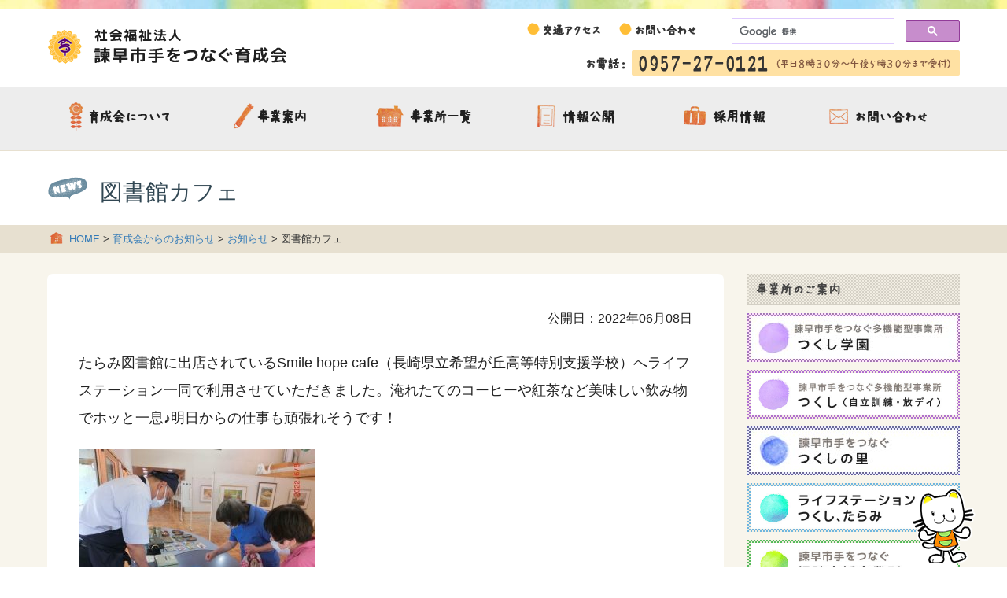

--- FILE ---
content_type: text/html; charset=UTF-8
request_url: http://isahayashi-ikuseikai.com/news/%E5%9B%B3%E6%9B%B8%E9%A4%A8%E3%82%AB%E3%83%95%E3%82%A7/
body_size: 44419
content:
<!-- ヘッダー -->
<!DOCTYPE html>
<html lang="ja"
	itemscope 
	itemtype="http://schema.org/Article" 
	prefix="og: http://ogp.me/ns#" >
<head>
	<meta charset="UTF-8">
	<meta http-equiv="X-UA-Compatible" content="IE=edge">
	<meta name="viewport" content="width=device-width, initial-scale=1.0">
	<meta name="format-detection" content="telephone=no">
	<!--[if lt IE 9]>
	<script src="http://html5shiv.googlecode.com/svn/trunk/html5.js"></script>
	<script src="http://css3-mediaqueries-js.googlecode.com/svn/trunk/css3-mediaqueries.js"></script>
	<![endif]-->
	<link rel="shortcut icon" href="http://isahayashi-ikuseikai.com/wp-content/themes/isa_ikuseikai/img/favicon.ico">
	<link rel="apple-touch-icon-precomposed" href="http://isahayashi-ikuseikai.com/wp-content/themes/isa_ikuseikai/img/webclip.png" />
	<link rel="alternate" hreflang="ja" href="http://isahayashi-ikuseikai.com" />
	<!-- <script src="http://www.google.com/jsapi/"></script> -->
	<script language="javascript" src="https://maps.googleapis.com/maps/api/js?key=AIzaSyBnQ1uM-rx7RnM-QKTXMwK__dXpFz9L8Co"></script>
    <!-- Global site tag (gtag.js) - Google Analytics -->
<script async src="https://www.googletagmanager.com/gtag/js?id=G-5T8XS7TL82"></script>
<script>
  window.dataLayer = window.dataLayer || [];
  function gtag(){dataLayer.push(arguments);}
  gtag('js', new Date());

  gtag('config', 'G-5T8XS7TL82');
</script>
	<title>図書館カフェ | 社会福祉法人 諫早市手をつなぐ育成会（長崎県諫早市の障害者支援事業）</title>

<!-- All in One SEO Pack 2.3.15.3 by Michael Torbert of Semper Fi Web Design[1389,1445] -->
<link rel="canonical" href="http://isahayashi-ikuseikai.com/news/%e5%9b%b3%e6%9b%b8%e9%a4%a8%e3%82%ab%e3%83%95%e3%82%a7/" />
<meta property="og:title" content="図書館カフェ | 社会福祉法人 諫早市手をつなぐ育成会（長崎県諫早市の障害者支援事業）" />
<meta property="og:type" content="article" />
<meta property="og:url" content="http://isahayashi-ikuseikai.com/news/%e5%9b%b3%e6%9b%b8%e9%a4%a8%e3%82%ab%e3%83%95%e3%82%a7/" />
<meta property="og:image" content="http://isahayashi-ikuseikai.com/wp-content/uploads/2017/07/00_ogp.jpg" />
<meta property="og:site_name" content="社会福祉法人 諫早市手をつなぐ育成会" />
<meta property="article:published_time" content="2022-06-08T13:29:10Z" />
<meta property="article:modified_time" content="2023-03-27T13:32:03Z" />
<meta name="twitter:card" content="summary" />
<meta name="twitter:site" content="社会福祉法人 諫早市手をつなぐ育成会" />
<meta name="twitter:title" content="図書館カフェ | 社会福祉法人 諫早市手をつなぐ育成会（長崎県諫早市の障害者支援事業）" />
<meta name="twitter:image" content="http://isahayashi-ikuseikai.com/wp-content/uploads/2017/07/00_ogp.jpg" />
<meta itemprop="image" content="http://isahayashi-ikuseikai.com/wp-content/uploads/2017/07/00_ogp.jpg" />
					
			<script type="text/javascript">
			(function(i,s,o,g,r,a,m){i['GoogleAnalyticsObject']=r;i[r]=i[r]||function(){
			(i[r].q=i[r].q||[]).push(arguments)},i[r].l=1*new Date();a=s.createElement(o),
			m=s.getElementsByTagName(o)[0];a.async=1;a.src=g;m.parentNode.insertBefore(a,m)
			})(window,document,'script','//www.google-analytics.com/analytics.js','ga');

			ga('create', 'UA-40065998-42', 'auto');
			
			ga('send', 'pageview');
			</script>
<!-- /all in one seo pack -->
<link rel='dns-prefetch' href='//s.w.org' />
<link rel="alternate" type="application/rss+xml" title="社会福祉法人 諫早市手をつなぐ育成会（長崎県諫早市の障害者支援事業） &raquo; フィード" href="http://isahayashi-ikuseikai.com/feed/" />
<link rel="alternate" type="application/rss+xml" title="社会福祉法人 諫早市手をつなぐ育成会（長崎県諫早市の障害者支援事業） &raquo; コメントフィード" href="http://isahayashi-ikuseikai.com/comments/feed/" />
		<script type="text/javascript">
			window._wpemojiSettings = {"baseUrl":"https:\/\/s.w.org\/images\/core\/emoji\/2.3\/72x72\/","ext":".png","svgUrl":"https:\/\/s.w.org\/images\/core\/emoji\/2.3\/svg\/","svgExt":".svg","source":{"concatemoji":"http:\/\/isahayashi-ikuseikai.com\/wp-includes\/js\/wp-emoji-release.min.js?ver=4.8.5"}};
			!function(a,b,c){function d(a){var b,c,d,e,f=String.fromCharCode;if(!k||!k.fillText)return!1;switch(k.clearRect(0,0,j.width,j.height),k.textBaseline="top",k.font="600 32px Arial",a){case"flag":return k.fillText(f(55356,56826,55356,56819),0,0),b=j.toDataURL(),k.clearRect(0,0,j.width,j.height),k.fillText(f(55356,56826,8203,55356,56819),0,0),c=j.toDataURL(),b!==c&&(k.clearRect(0,0,j.width,j.height),k.fillText(f(55356,57332,56128,56423,56128,56418,56128,56421,56128,56430,56128,56423,56128,56447),0,0),b=j.toDataURL(),k.clearRect(0,0,j.width,j.height),k.fillText(f(55356,57332,8203,56128,56423,8203,56128,56418,8203,56128,56421,8203,56128,56430,8203,56128,56423,8203,56128,56447),0,0),c=j.toDataURL(),b!==c);case"emoji4":return k.fillText(f(55358,56794,8205,9794,65039),0,0),d=j.toDataURL(),k.clearRect(0,0,j.width,j.height),k.fillText(f(55358,56794,8203,9794,65039),0,0),e=j.toDataURL(),d!==e}return!1}function e(a){var c=b.createElement("script");c.src=a,c.defer=c.type="text/javascript",b.getElementsByTagName("head")[0].appendChild(c)}var f,g,h,i,j=b.createElement("canvas"),k=j.getContext&&j.getContext("2d");for(i=Array("flag","emoji4"),c.supports={everything:!0,everythingExceptFlag:!0},h=0;h<i.length;h++)c.supports[i[h]]=d(i[h]),c.supports.everything=c.supports.everything&&c.supports[i[h]],"flag"!==i[h]&&(c.supports.everythingExceptFlag=c.supports.everythingExceptFlag&&c.supports[i[h]]);c.supports.everythingExceptFlag=c.supports.everythingExceptFlag&&!c.supports.flag,c.DOMReady=!1,c.readyCallback=function(){c.DOMReady=!0},c.supports.everything||(g=function(){c.readyCallback()},b.addEventListener?(b.addEventListener("DOMContentLoaded",g,!1),a.addEventListener("load",g,!1)):(a.attachEvent("onload",g),b.attachEvent("onreadystatechange",function(){"complete"===b.readyState&&c.readyCallback()})),f=c.source||{},f.concatemoji?e(f.concatemoji):f.wpemoji&&f.twemoji&&(e(f.twemoji),e(f.wpemoji)))}(window,document,window._wpemojiSettings);
		</script>
		<style type="text/css">
img.wp-smiley,
img.emoji {
	display: inline !important;
	border: none !important;
	box-shadow: none !important;
	height: 1em !important;
	width: 1em !important;
	margin: 0 .07em !important;
	vertical-align: -0.1em !important;
	background: none !important;
	padding: 0 !important;
}
</style>
<link rel='stylesheet' id='font-awesome-css'  href='http://isahayashi-ikuseikai.com/wp-content/plugins/download-manager/assets/font-awesome/css/font-awesome.min.css?ver=4.8.5' type='text/css' media='all' />
<link rel='stylesheet' id='wpdm-bootstrap-css'  href='http://isahayashi-ikuseikai.com/wp-content/plugins/download-manager/assets/bootstrap/css/bootstrap.css?ver=4.8.5' type='text/css' media='all' />
<link rel='stylesheet' id='wpdm-front-css'  href='http://isahayashi-ikuseikai.com/wp-content/plugins/download-manager/assets/css/front.css?ver=4.8.5' type='text/css' media='all' />
<link rel='stylesheet' id='bootstrap-css-css'  href='http://isahayashi-ikuseikai.com/wp-content/themes/isa_ikuseikai/lib/bootstrap-3.3.2-dist/css/bootstrap.min.css?ver=4.8.5' type='text/css' media='all' />
<link rel='stylesheet' id='spmenu-css'  href='http://isahayashi-ikuseikai.com/wp-content/themes/isa_ikuseikai/css/jquery.mmenu.all.css?ver=4.8.5' type='text/css' media='screen and (max-width: 979px)' />
<link rel='stylesheet' id='isa_ikuseikai-css'  href='http://isahayashi-ikuseikai.com/wp-content/themes/isa_ikuseikai/style.css?ver=4.8.5' type='text/css' media='all' />
<script type='text/javascript' src='http://isahayashi-ikuseikai.com/wp-includes/js/jquery/jquery.js?ver=1.12.4'></script>
<script type='text/javascript' src='http://isahayashi-ikuseikai.com/wp-includes/js/jquery/jquery-migrate.min.js?ver=1.4.1'></script>
<script type='text/javascript' src='http://isahayashi-ikuseikai.com/wp-content/plugins/download-manager/assets/bootstrap/js/bootstrap.min.js?ver=4.8.5'></script>
<script type='text/javascript' src='http://isahayashi-ikuseikai.com/wp-content/plugins/download-manager/assets/js/front.js?ver=4.8.5'></script>
<script type='text/javascript' src='http://isahayashi-ikuseikai.com/wp-content/plugins/download-manager/assets/js/chosen.jquery.min.js?ver=4.8.5'></script>
<script type='text/javascript' src='http://isahayashi-ikuseikai.com/wp-content/themes/isa_ikuseikai/lib/bootstrap-3.3.2-dist/js/bootstrap.min.js?ver=4.8.5'></script>
<script type='text/javascript' src='http://isahayashi-ikuseikai.com/wp-content/themes/isa_ikuseikai/js/jquery.mmenu.min.all.js?ver=4.8.5'></script>
<script type='text/javascript' src='http://isahayashi-ikuseikai.com/wp-content/themes/isa_ikuseikai/js/functions.js?ver=0.1'></script>
<meta name="generator" content="WordPress Download Manager 2.9.52" />
<link rel='https://api.w.org/' href='http://isahayashi-ikuseikai.com/wp-json/' />
<link rel='prev' title='いざ！ニンニク収穫' href='http://isahayashi-ikuseikai.com/news/%e3%81%84%e3%81%96%ef%bc%81%e3%83%8b%e3%83%b3%e3%83%8b%e3%82%af%e5%8f%8e%e7%a9%ab/' />
<link rel='next' title='お買い物学習' href='http://isahayashi-ikuseikai.com/news/%e3%81%8a%e8%b2%b7%e3%81%84%e7%89%a9%e5%ad%a6%e7%bf%92/' />
<link rel='shortlink' href='http://isahayashi-ikuseikai.com/?p=1050' />
<link rel="alternate" type="application/json+oembed" href="http://isahayashi-ikuseikai.com/wp-json/oembed/1.0/embed?url=http%3A%2F%2Fisahayashi-ikuseikai.com%2Fnews%2F%25e5%259b%25b3%25e6%259b%25b8%25e9%25a4%25a8%25e3%2582%25ab%25e3%2583%2595%25e3%2582%25a7%2F" />
<link rel="alternate" type="text/xml+oembed" href="http://isahayashi-ikuseikai.com/wp-json/oembed/1.0/embed?url=http%3A%2F%2Fisahayashi-ikuseikai.com%2Fnews%2F%25e5%259b%25b3%25e6%259b%25b8%25e9%25a4%25a8%25e3%2582%25ab%25e3%2583%2595%25e3%2582%25a7%2F&#038;format=xml" />

        <script>
            var wpdm_site_url = 'http://isahayashi-ikuseikai.com/';
            var wpdm_home_url = 'http://isahayashi-ikuseikai.com/';
            var ajax_url = 'http://isahayashi-ikuseikai.com/wp-admin/admin-ajax.php';
        </script>


        </head>
<body>
	  <div class="container container-1050">
    <header class="header">
			<div class="line hidden-xs">
			</div>
			<div class="header01 hidden-xs">
				<div class="head_l col-sm-6">
					<a href="http://isahayashi-ikuseikai.com" title="Just another WordPress site"><img class="noalpha fit100" src="http://isahayashi-ikuseikai.com/wp-content/themes/isa_ikuseikai/img/00_sitelogo.png" alt="Just another WordPress site"></a>
				</div>
				<div class="head_r col-sm-6">
					<div class="col-md-3 head_r-menu head_r-menu1">
						<a href="http://isahayashi-ikuseikai.com/about/office/tsukushig/#access" class="hvr-icon-spin"><img src="http://isahayashi-ikuseikai.com/wp-content/themes/isa_ikuseikai/img/00_head_menu01.png" alt="交通アクセス"></a>
					</div>
					<div class="col-md-3 head_r-menu">
						<a href="http://isahayashi-ikuseikai.com/post" class="hvr-icon-spin"><img src="http://isahayashi-ikuseikai.com/wp-content/themes/isa_ikuseikai/img/00_head_menu02.png" alt="お問い合わせ"></a>
					</div>
					<div class="col-md-6 head_r-search">
						<script>
						  (function() {
						    var cx = '011157298409585504778:l-onil8v_lo';
						    var gcse = document.createElement('script');
						    gcse.type = 'text/javascript';
						    gcse.async = true;
						    gcse.src = 'https://cse.google.com/cse.js?cx=' + cx;
						    var s = document.getElementsByTagName('script')[0];
						    s.parentNode.insertBefore(gcse, s);
						  })();
						</script>
						<gcse:searchbox-only></gcse:searchbox-only>
					</div>
					<div class="col-md-12 head_r-tel">
						<img src="http://isahayashi-ikuseikai.com/wp-content/themes/isa_ikuseikai/img/00_head_tel.png" alt="電話">
					</div>
				</div>
			</div>

			<div class="clear"></div>

			<!--スライダー-->
			<div id="carousel" class="carousel slide carousel-fade hidden-xs" data-ride="carousel" data-interval="5000">
			    <ol class="carousel-indicators">
			        <li data-target="#carousel" data-slide-to="0" class="active"></li>
			        <li data-target="#carousel" data-slide-to="1"></li>
			        <li data-target="#carousel" data-slide-to="2"></li>
			    </ol>
			    <!-- Carousel items -->
			    <div class="carousel-inner">
			        <div class="active item">
								<a href="http://isahayashi-ikuseikai.com/about/a-about"><img src="http://isahayashi-ikuseikai.com/wp-content/themes/isa_ikuseikai/img/00-topsuraida-tukusisyakunage_01.jpg" alt="社会福祉法人 諫早市手をつなぐ育成会"></a>
							</div>
			        <div class="item">
								<a href="http://isahayashi-ikuseikai.com/about/a-about"><img src="http://isahayashi-ikuseikai.com/wp-content/themes/isa_ikuseikai/img/00_topnew_slicenew.png" alt="社会福祉法人 諫早市手をつなぐ育成会"></a>
							</div>
			        <div class="item">
								<a href="http://isahayashi-ikuseikai.com/about/a-about"><img src="http://isahayashi-ikuseikai.com/wp-content/themes/isa_ikuseikai/img/00_topalider03.jpg" alt="社会福祉法人 諫早市手をつなぐ育成会"></a>
							</div>
			    </div>
			    <!-- Carousel nav -->
			    <a class="carousel-control left" href="#carousel" data-slide="prev">&lsaquo;</a>
			    <a class="carousel-control right" href="#carousel" data-slide="next">&rsaquo;</a>
			</div>

      <!-- 固定グローバルメニュー(PC) -->
			<nav id="masthead" class="head_gmenu hidden-sm hidden-xs">
				<div id="masthead_left">
					<a href="http://isahayashi-ikuseikai.com" title="Just another WordPress site"><img id="sitelogoimg" class="noalpha fit100" src="http://isahayashi-ikuseikai.com/wp-content/themes/isa_ikuseikai/img/00_sitelogo.png" alt="Just another WordPress site"></a>
				</div>
				<div id="masthead_right" class="head_gmenu_inner_fixes">
					<ul id="menu-%e3%82%b0%e3%83%ad%e3%83%bc%e3%83%90%e3%83%ab%e3%83%a1%e3%83%8b%e3%83%a5%e3%83%bc%ef%bc%88%e5%9b%ba%e5%ae%9a%ef%bc%89" class="menu"><li id="menu-item-272" class="menu-item menu-item-type-post_type menu-item-object-page menu-item-272"><a href="http://isahayashi-ikuseikai.com/about/">諫早市手をつなぐ育成会のご案内</a></li>
<li id="menu-item-269" class="menu-item menu-item-type-post_type menu-item-object-page menu-item-269"><a href="http://isahayashi-ikuseikai.com/program_list/">事業案内</a></li>
<li id="menu-item-273" class="menu-item menu-item-type-post_type menu-item-object-page menu-item-273"><a href="http://isahayashi-ikuseikai.com/about/office/">事業所一覧</a></li>
<li id="menu-item-270" class="menu-item menu-item-type-post_type menu-item-object-page menu-item-270"><a href="http://isahayashi-ikuseikai.com/disclosure/">情報公開</a></li>
<li id="menu-item-271" class="menu-item menu-item-type-post_type menu-item-object-page menu-item-271"><a href="http://isahayashi-ikuseikai.com/employment/">採用情報</a></li>
<li id="menu-item-268" class="menu-item menu-item-type-post_type menu-item-object-page menu-item-268"><a href="http://isahayashi-ikuseikai.com/post/">お問い合わせ</a></li>
</ul>				</div>
			</nav>

			<!-- グローバルメニュー(PC) -->
			<nav class="head_gmenu hidden-xs headerComponent-nav">
				<div class="head_gmenu_inner headerComponent-nav_c_inner">
                <ul id="menu-%e3%82%b0%e3%83%ad%e3%83%bc%e3%83%90%e3%83%ab%e3%83%a1%e3%83%8b%e3%83%a5%e3%83%bc" class="menu"><li id="menu-item-219" class="menu-item menu-item-type-post_type menu-item-object-page menu-item-has-children menu-item-219"><a href="http://isahayashi-ikuseikai.com/about/">諫早市手をつなぐ育成会のご案内</a>
<ul  class="sub-menu">
	<li id="menu-item-220" class="menu-item menu-item-type-post_type menu-item-object-page menu-item-220"><a href="http://isahayashi-ikuseikai.com/about/a-about/">諫早市手をつなぐ育成会について</a></li>
	<li id="menu-item-221" class="menu-item menu-item-type-post_type menu-item-object-page menu-item-221"><a href="http://isahayashi-ikuseikai.com/about/a-outline/">法人案内</a></li>
	<li id="menu-item-222" class="menu-item menu-item-type-post_type menu-item-object-page menu-item-222"><a href="http://isahayashi-ikuseikai.com/about/organization/">役員</a></li>
	<li id="menu-item-206" class="menu-item menu-item-type-post_type menu-item-object-page menu-item-206"><a href="http://isahayashi-ikuseikai.com/faq/">よくいただくご質問</a></li>
</ul>
</li>
<li id="menu-item-223" class="menu-item menu-item-type-post_type menu-item-object-page menu-item-223"><a href="http://isahayashi-ikuseikai.com/program_list/">事業案内</a></li>
<li id="menu-item-217" class="menu-item menu-item-type-post_type menu-item-object-page menu-item-has-children menu-item-217"><a href="http://isahayashi-ikuseikai.com/about/office/">事業所一覧</a>
<ul  class="sub-menu">
	<li id="menu-item-215" class="menu-item menu-item-type-post_type menu-item-object-page menu-item-215"><a href="http://isahayashi-ikuseikai.com/about/office/tsukushig/">諫早市手をつなぐ多機能型事業所つくし学園</a></li>
	<li id="menu-item-214" class="menu-item menu-item-type-post_type menu-item-object-page menu-item-214"><a href="http://isahayashi-ikuseikai.com/about/office/tsukushis/">諫早市手をつなぐつくしの里</a></li>
	<li id="menu-item-213" class="menu-item menu-item-type-post_type menu-item-object-page menu-item-213"><a href="http://isahayashi-ikuseikai.com/about/office/life/">ライフステーション</a></li>
	<li id="menu-item-212" class="menu-item menu-item-type-post_type menu-item-object-page menu-item-212"><a href="http://isahayashi-ikuseikai.com/about/office/counselling/">手をつなぐ相談支援事業所</a></li>
	<li id="menu-item-211" class="menu-item menu-item-type-post_type menu-item-object-page menu-item-211"><a href="http://isahayashi-ikuseikai.com/about/office/tsukushihouse/">共同生活つくしの家</a></li>
	<li id="menu-item-672" class="menu-item menu-item-type-post_type menu-item-object-page menu-item-672"><a href="http://isahayashi-ikuseikai.com/about/office/tsukushik2/">手をつなぐつくしっ子</a></li>
	<li id="menu-item-209" class="menu-item menu-item-type-post_type menu-item-object-page menu-item-209"><a href="http://isahayashi-ikuseikai.com/about/office/gakudo/">森山西小・東小学童クラブ</a></li>
	<li id="menu-item-679" class="menu-item menu-item-type-post_type menu-item-object-page menu-item-679"><a href="http://isahayashi-ikuseikai.com/about/office/tsukushih/">諫早手をつなぐ つくしっ子保育園</a></li>
</ul>
</li>
<li id="menu-item-208" class="menu-item menu-item-type-post_type menu-item-object-page menu-item-208"><a href="http://isahayashi-ikuseikai.com/disclosure/">情報公開</a></li>
<li id="menu-item-207" class="menu-item menu-item-type-post_type menu-item-object-page menu-item-207"><a href="http://isahayashi-ikuseikai.com/employment/">採用情報</a></li>
<li id="menu-item-218" class="menu-item menu-item-type-post_type menu-item-object-page menu-item-218"><a href="http://isahayashi-ikuseikai.com/post/">お問い合わせ</a></li>
</ul>				</div>
				<div class="clear"></div>
			</nav>

<!-- グローバルメニュー(スマホ) -->
<div id="spheader" class="visible-xs">
	<div class="headerComponent-titlebar_logo">
				<strong><a href="http://isahayashi-ikuseikai.com">社会福祉法人 諫早市手をつなぐ育成会（長崎県諫早市の障害者支援事業）</a></strong>
			</div>
	<div class="headerComponent-titlebar_usability">
							<div class="headerComponent-titlebar_usability_menubtn">
									<ul>
											<li><a href="tel:0957-27-0121" class="telelink"><img src="http://isahayashi-ikuseikai.com/wp-content/themes/isa_ikuseikai/img/sp/00_sp_icon_tel.png" alt="電話"></a></li>
											<li><a href="#mmenu-slide"><img src="http://isahayashi-ikuseikai.com/wp-content/themes/isa_ikuseikai/img/sp/00_sp_icon_menu.png" alt="メニュー"></a></li>
									</ul>
							</div>
	</div>
</div>
    </header>
<main class="MainComponent">

<!-- ページタイトル -->
<div class="pagetitle">
	<div class="pagetitle_inner">
		<h1 class="h1post">図書館カフェ</h1>
	</div>
</div>

<!-- パンくずリスト -->
<div class="topix_path">
	<div class="inner">
		<span class="home"></span>
		      <!-- Breadcrumb NavXT 5.7.1 -->
<span property="itemListElement" typeof="ListItem"><a property="item" typeof="WebPage" title="社会福祉法人 諫早市手をつなぐ育成会（長崎県諫早市の障害者支援事業）へ移動" href="http://isahayashi-ikuseikai.com" class="home"><span property="name">HOME</span></a><meta property="position" content="1"></span> &gt; <span property="itemListElement" typeof="ListItem"><a property="item" typeof="WebPage" title="育成会からのお知らせへ移動" href="http://isahayashi-ikuseikai.com/news/" class="post post-news-archive"><span property="name">育成会からのお知らせ</span></a><meta property="position" content="2"></span> &gt; <span property="itemListElement" typeof="ListItem"><a property="item" typeof="WebPage" title="Go to the お知らせ 新着情報のカテゴリー archives." href="http://isahayashi-ikuseikai.com/news_category/cat13/" class="taxonomy news_category"><span property="name">お知らせ</span></a><meta property="position" content="3"></span> &gt; <span property="itemListElement" typeof="ListItem"><span property="name">図書館カフェ</span><meta property="position" content="4"></span>			</div>
</div>

<!-- 本文 -->
  <div class="wrapper-common wrapper-common-common">
		<div class="Main_contents">

		<!-- 本文左（メイン） -->
		<div id="wrapper-common_left" class="col-left">
			<div class="wrapper_post">

	<!-- コンテンツが存在する場合 -->
	<!-- 投稿日 -->
	<div class="the_time">公開日：2022年06月08日</div>
	<!-- 本文 -->
	<div class="the_content">
				<p>たらみ図書館に出店されているSmile hope cafe（長崎県立希望が丘高等特別支援学校）へライフステーション一同で利用させていただきました。淹れたてのコーヒーや紅茶など美味しい飲み物でホッと一息♪明日からの仕事も頑張れそうです！</p>
<p><img class="aligncenter size-medium wp-image-1051" src="http://isahayashi-ikuseikai.com/wp-content/uploads/2023/03/CIMG8307-300x225.jpg" alt="" width="300" height="225" srcset="http://isahayashi-ikuseikai.com/wp-content/uploads/2023/03/CIMG8307-300x225.jpg 300w, http://isahayashi-ikuseikai.com/wp-content/uploads/2023/03/CIMG8307.jpg 461w" sizes="(max-width: 300px) 100vw, 300px" /></p>
<p><img class="aligncenter size-medium wp-image-1052" src="http://isahayashi-ikuseikai.com/wp-content/uploads/2023/03/CIMG8309-300x225.jpg" alt="" width="300" height="225" srcset="http://isahayashi-ikuseikai.com/wp-content/uploads/2023/03/CIMG8309-300x225.jpg 300w, http://isahayashi-ikuseikai.com/wp-content/uploads/2023/03/CIMG8309.jpg 461w" sizes="(max-width: 300px) 100vw, 300px" /></p>
<p><img class="aligncenter size-medium wp-image-1053" src="http://isahayashi-ikuseikai.com/wp-content/uploads/2023/03/IMG_1973-300x169.jpg" alt="" width="300" height="169" srcset="http://isahayashi-ikuseikai.com/wp-content/uploads/2023/03/IMG_1973-300x169.jpg 300w, http://isahayashi-ikuseikai.com/wp-content/uploads/2023/03/IMG_1973.jpg 683w" sizes="(max-width: 300px) 100vw, 300px" /></p>
<p><img class="aligncenter size-medium wp-image-1054" src="http://isahayashi-ikuseikai.com/wp-content/uploads/2023/03/IMG_1974-300x169.jpg" alt="" width="300" height="169" srcset="http://isahayashi-ikuseikai.com/wp-content/uploads/2023/03/IMG_1974-300x169.jpg 300w, http://isahayashi-ikuseikai.com/wp-content/uploads/2023/03/IMG_1974.jpg 683w" sizes="(max-width: 300px) 100vw, 300px" /></p>
		</div>
	<!-- 前後リンク -->
	<div class="previous-next-links">
		<div class="previous"><a href="http://isahayashi-ikuseikai.com/news/%e3%81%84%e3%81%96%ef%bc%81%e3%83%8b%e3%83%b3%e3%83%8b%e3%82%af%e5%8f%8e%e7%a9%ab/" rel="prev">いざ！ニンニク収穫</a></div>
		<div class="next"><a href="http://isahayashi-ikuseikai.com/news/%e3%81%8a%e8%b2%b7%e3%81%84%e7%89%a9%e5%ad%a6%e7%bf%92/" rel="next">お買い物学習</a></div>
	</div>

	</div>
</div>

<!-- 本文右（サイドバー） -->
<div id="wrapper-common_right" class="col-right">
	<div class="wrapper-common_right_right">

<!-- サイドバー（下層ページ表示）  -->
<aside class="%e5%9b%b3%e6%9b%b8%e9%a4%a8%e3%82%ab%e3%83%95%e3%82%a7AsideComponent %e5%9b%b3%e6%9b%b8%e9%a4%a8%e3%82%ab%e3%83%95%e3%82%a7AsideComponent pageAsideComponent">
<!-- 事業所一覧 -->
</aside>
<!-- サイドバー（事業所のご案内） -->
  <div class="pageAsideComponent pageAsideComponent-office">
    <h3 class="pageAsideComponent_title pageAsideComponent-office_title">事業所のご案内</h3>
    <img class="pageAsideComponent_titleimg fit100_et" alt="事業所のご案内" src="http://isahayashi-ikuseikai.com/wp-content/themes/isa_ikuseikai/img/00_sidettl_jgs.jpg" />
    <aside class="sidebar sidebar-office">
      <ul>
        <li><a href="http://isahayashi-ikuseikai.com/about/office/tsukushig"><img class="fit100_et" alt="手をつなぐ多機能型事業所つくし学園" src="http://isahayashi-ikuseikai.com/wp-content/themes/isa_ikuseikai/img/00_side_bana01new2.jpg" /></a></li>
        <li><a href="http://isahayashi-ikuseikai.com/about/office/tsukushig2"><img class="fit100_et" alt="諫早市多機能型事業所つくし" src="http://isahayashi-ikuseikai.com/wp-content/themes/isa_ikuseikai/img/00_side_bana01-1.jpg" /></a></li>
        <li><a href="http://isahayashi-ikuseikai.com/about/office/tsukushis"><img class="fit100_et" alt="手をつなぐつくしの里" src="http://isahayashi-ikuseikai.com/wp-content/themes/isa_ikuseikai/img/00_side_bana02new.jpg" /></a></li>
        <li><a href="http://isahayashi-ikuseikai.com/about/office/life"><img class="fit100_et" alt="ライフステーション" src="http://isahayashi-ikuseikai.com/wp-content/themes/isa_ikuseikai/img/00_side_bana03.jpg" /></a></li>
        <li><a href="http://isahayashi-ikuseikai.com/about/counselling"><img class="fit100_et" alt="手をつなぐ相談支援事業所" src="http://isahayashi-ikuseikai.com/wp-content/themes/isa_ikuseikai/img/00_side_bana04.jpg" /></a></li>
        <li><a href="http://isahayashi-ikuseikai.com/about/office/tsukushihouse"><img class="fit100_et" alt="共同生活つくしの家" src="http://isahayashi-ikuseikai.com/wp-content/themes/isa_ikuseikai/img/00_side_bana05.jpg" /></a></li>
        <li><a href="http://isahayashi-ikuseikai.com/about/office/tsukushik2"><img class="fit100_et" alt="手をつなぐつくしっ子" src="http://isahayashi-ikuseikai.com/wp-content/themes/isa_ikuseikai/img/00_side_bana07.jpg" /></a></li>
        <li><a href="http://isahayashi-ikuseikai.com/about/office/tsukushih"><img class="fit100_et" alt="手をつなぐつくしっ子保育園" src="http://isahayashi-ikuseikai.com/wp-content/themes/isa_ikuseikai/img/00_pagetitle_tsukushih-1.jpg" /></a></li>
        <li><a href="http://isahayashi-ikuseikai.com/about/gakudo"><img class="fit100_et" alt="森山西小・東小学童クラブ" src="http://isahayashi-ikuseikai.com/wp-content/themes/isa_ikuseikai/img/00_side_bana06.jpg" /></a></li>
      </ul>
    </aside>
  </div>
<!-- サイドバー（コンテンツ） -->
<div class="pageAsideComponent pageAsideComponent-contents">
  <h3 class="pageAsideComponent_title pageAsideComponent-contents_title">コンテンツ</h3>
  <img class="pageAsideComponent_titleimg fit100_et" alt="コンテンツ" src="http://isahayashi-ikuseikai.com/wp-content/themes/isa_ikuseikai/img/00_sidettl_ctt.jpg" />
  <aside class="sidebar sidebar-contents">
    <ul>
      <li><a href="http://isahayashi-ikuseikai.com/faq"><img class="fit100_et" alt="よくいただくご質問" src="http://isahayashi-ikuseikai.com/wp-content/themes/isa_ikuseikai/img/00_top_bana02.jpg" /></a></li>
      <li><a href="http://isahayashi-ikuseikai.com/employment"><img class="fit100_et" alt="採用情報" src="http://isahayashi-ikuseikai.com/wp-content/themes/isa_ikuseikai/img/00_top_bana03.jpg" /></a></li>
      <li><a href="http://isahayashi-ikuseikai.com/link"><img class="fit100_et" alt="リンク集" src="http://isahayashi-ikuseikai.com/wp-content/themes/isa_ikuseikai/img/00_top_bana04.jpg" /></a></li>
      <li><a href="http://isahayashi-ikuseikai.com/post"><img class="fit100_et" alt="お問い合わせ" src="http://isahayashi-ikuseikai.com/wp-content/themes/isa_ikuseikai/img/00_top_bana05.jpg" /></a></li>
    </ul>
  </aside>
</div>

	</div>
</div>
				<div class="clear"></div>
				<!--お問い合わせバナー-->
				<section class="contactbana sphide">
  <div class="contactbana-inner">
    <a href="http://isahayashi-ikuseikai.com/post"><img class="contactbana-bana" src="http://isahayashi-ikuseikai.com/wp-content/themes/isa_ikuseikai/img/00_contactbana_02.png" alt="お問い合わせ"></a>
  </div>
</section>
</div>
</div><!-- end wrapper-common -->
</main>

<!-- フッター -->
		<footer class="footerComponent">
			<div id="totop" class="footerComponent-totop hidebutton">
					<a href="#header">ページ上部に戻る</a>
			</div>
			<div class="wrapper-foot01 wrapper-common">
				<div class="Main_contents">
					<ul id="menu-%e3%83%95%e3%83%83%e3%82%bf%e3%83%bc%e3%83%a1%e3%83%8b%e3%83%a5%e3%83%bc%ef%bc%881%e8%a1%8c%e7%9b%ae%ef%bc%89" class="menu"><li id="menu-item-232" class="menu-item menu-item-type-post_type menu-item-object-page menu-item-232"><a href="http://isahayashi-ikuseikai.com/about/">諫早市手をつなぐ育成会のご案内</a></li>
<li id="menu-item-233" class="menu-item menu-item-type-post_type menu-item-object-page menu-item-233"><a href="http://isahayashi-ikuseikai.com/about/a-outline/">法人案内</a></li>
<li id="menu-item-229" class="menu-item menu-item-type-post_type menu-item-object-page menu-item-229"><a href="http://isahayashi-ikuseikai.com/program_list/">事業案内</a></li>
<li id="menu-item-234" class="menu-item menu-item-type-post_type menu-item-object-page menu-item-234"><a href="http://isahayashi-ikuseikai.com/about/office/">事業所一覧</a></li>
<li id="menu-item-230" class="menu-item menu-item-type-post_type menu-item-object-page menu-item-230"><a href="http://isahayashi-ikuseikai.com/disclosure/">情報公開</a></li>
<li id="menu-item-231" class="menu-item menu-item-type-post_type menu-item-object-page menu-item-231"><a href="http://isahayashi-ikuseikai.com/employment/">採用情報</a></li>
<li id="menu-item-224" class="menu-item menu-item-type-post_type menu-item-object-page menu-item-224"><a href="http://isahayashi-ikuseikai.com/post/">お問い合わせ</a></li>
<li id="menu-item-225" class="menu-item menu-item-type-post_type menu-item-object-page menu-item-225"><a href="http://isahayashi-ikuseikai.com/faq/">よくいただくご質問</a></li>
<li id="menu-item-228" class="menu-item menu-item-type-post_type menu-item-object-page menu-item-228"><a href="http://isahayashi-ikuseikai.com/link/">リンク集</a></li>
<li id="menu-item-227" class="menu-item menu-item-type-post_type menu-item-object-page menu-item-227"><a href="http://isahayashi-ikuseikai.com/privacy/">プライバシーポリシー</a></li>
<li id="menu-item-226" class="menu-item menu-item-type-post_type menu-item-object-page menu-item-226"><a href="http://isahayashi-ikuseikai.com/sitemap/">サイトマップ</a></li>
</ul>					<div class="clearboth">
					</div>
				</div>
			</div>

			<div class="wrapper-foot015 wrapper-common">
				<!--フッタの写真ランダム表示-->
				<script type="text/javascript">
				   var imglist = new Array(
				      "wrapper-foot-img01",
				      "wrapper-foot-img02" );
				   var selectnum = Math.floor(Math.random() * imglist.length);
				   var output = "<div class=" + imglist[selectnum] + "></div>";
				   document.write(output);
				</script>
			</div>

			<div class="wrapper-foot02 wrapper-common">
				<div class="Main_contents row-eq-height">

					<div class="footer_logo col-xs-12">
						<a href="http://isahayashi-ikuseikai.com" title="Just another WordPress site"><img class="noalpha fit100" src="http://isahayashi-ikuseikai.com/wp-content/themes/isa_ikuseikai/img/00_sitelogo.png" alt="Just another WordPress site" alt="ロゴ"></a>
					</div>

					<div class="footer_jgs col-md-4 col-sm-12">
						<h5 weight="300"><a href="http://isahayashi-ikuseikai.com/about/office/tsukushig" title="諫早市手をつなぐ多機能型事業所つくし学園">諫早市手をつなぐ多機能型事業所<br>つくし学園</a></h5>
						<p>〒854-0062　諫早市小船越町554-2<br />
						TEL:<a href="tel:0957-27-0121" class="telelink">0957-27-0121</a></p>
					</div>

					<div class="footer_jgs col-md-4 col-sm-12">
						<h5><a href="http://isahayashi-ikuseikai.com/about/office/tsukushis" title="手をつなぐつくしの里">諫早市手をつなぐつくしの里</a></h5>
						<p>〒854-0206　諫早市森山町唐比北779<br />
						TEL:<a href="tel:0957-36-7101" class="telelink">0957-36-7101</a></p>
					</div>

					<div class="footer_jgs col-md-4 col-sm-12">
						<h5><a href="http://isahayashi-ikuseikai.com/about/office/life" title="ライフステーションつくし">諫早市手をつなぐライフステーションつくし</a></h5>
						<p>〒854-0062　諫早市小船越町554-2<br />
						TEL:<a href="tel:0957-23-8140" class="telelink">0957-23-8140</a></p>
                        <h5><a href="http://isahayashi-ikuseikai.com/about/office/life" title="ライフステーションたらみ">諫早市手をつなぐライフステーションたらみ</a></h5>
						<p>〒859-0405　諫早市多良見町中里22-7<br />
						TEL:<a href="tel:0957-43-4585" class="telelink">0957-43-4585</a></p>
						
					</div>

					<div class="footer_jgs col-md-4 col-sm-12 footer_jgs2">
						<h5><a href="http://isahayashi-ikuseikai.com/about/office/counselling" title="諫早市手をつなぐ相談支援事業所">諫早市手をつなぐ相談支援事業所</a></h5>
						<p>〒854-0062　諫早市小船越町554-2<br />
						TEL:<a href="tel:0957-46-5481" class="telelink">0957-46-5481</a></p>
					</div>

					<div class="footer_jgs col-md-4 col-sm-12 footer_jgs2">
						<h5><a href="http://isahayashi-ikuseikai.com/about/office/tsukushihouse" title="共同生活つくしの家">共同生活つくしの家</a></h5>
						<p>〒854-0062　諫早市小船越町554-7<br />
						TEL:<a href="tel:0957-21-5500" class="telelink">0957-21-5500</a></p>
					</div>
                    
                    <div class="footer_jgs col-md-4 col-sm-12 footer_jgs2">
						<h5><a href="http://isahayashi-ikuseikai.com/about/office/tsukushih/" title="諫早市手をつなぐつくしっ子保育園">諫早市手をつなぐつくしっ子保育園</a></h5>
						<p>〒854-0062　諫早市小船越町554-6<br>
						TEL:<a href="tel:0957465885" class="telelink">0957-46-5885</a><br />
						</p>
					</div>

					<div class="footer_jgs col-md-4 col-sm-12">
						<h5><a href="http://isahayashi-ikuseikai.com/about/office/tsukushik" title="諫早市手をつなぐつくしっ子">諫早市手をつなぐつくしっ子</a></h5>
						<p>〒854-0062　諫早市小船越町554-2<br />
						TEL:<a href="tel:0957-46-5885" class="telelink">0957-46-5885</a><br />
						</p>
					</div>
                    
                    <div class="footer_jgs col-md-4 col-sm-12">
						<h5><a href="http://isahayashi-ikuseikai.com/about/office/tsukushig2/" title="諫早市手をつなぐ多機能型事業所つくし">諫早市手をつなぐ多機能型事業所つくし</a></h5>
						<p>〒854-0062　諫早市小船越町554-6<br />
							TEL:<a href="tel:0957465885" class="telelink">0957-46-5885</a><br>
                        携帯:<a href="tel:09054885306" class="telelink">090-5488-5306</a></p>
                        
					</div>

					<div class="footer_jgs col-md-4 col-sm-12">
						<h5><a href="http://isahayashi-ikuseikai.com/about/office/gakudo" title="森山西小学童クラブ">森山西小学童クラブ</a></h5>
						<p>〒854-0201　諫早市森山町下井牟田473-1<br />
							（森山西小学校1階学童クラブ室）<br />
							TEL:<a href="tel:0957-35-2600" class="telelink">0957-35-2600</a></p>
                        <h5><a href="http://isahayashi-ikuseikai.com/about/office/gakudo" title="森山東小学童クラブ">森山東小学童クラブ</a></h5>
						<p>〒854-0206　諫早市森山町唐比北778-1<br />
							（つくしの里グラウンド内）<br />
							TEL:<a href="tel:0957-36-7101" class="telelink">0957-36-7101</a></p>
					</div>

					

					<div class="copyright clearboth">
						Copyright © 社会福祉法人 諫早市手をつなぐ育成会. All Rights Reserved.
					</div>
				</div>
			</div>

		</footer>

		<nav id="mmenu-slide">
				<ul id="menu-%e3%82%b9%e3%83%9e%e3%83%9b%e3%83%a1%e3%83%8b%e3%83%a5%e3%83%bc" class="menu"><li id="menu-item-131" class="menu-item menu-item-type-post_type menu-item-object-page menu-item-has-children menu-item-131"><a href="http://isahayashi-ikuseikai.com/about/">諫早市手をつなぐ育成会のご案内</a>
<ul  class="sub-menu">
	<li id="menu-item-132" class="menu-item menu-item-type-post_type menu-item-object-page menu-item-132"><a href="http://isahayashi-ikuseikai.com/about/a-about/">諫早市手をつなぐ育成会について</a></li>
	<li id="menu-item-134" class="menu-item menu-item-type-post_type menu-item-object-page menu-item-134"><a href="http://isahayashi-ikuseikai.com/about/a-outline/">法人案内</a></li>
	<li id="menu-item-135" class="menu-item menu-item-type-post_type menu-item-object-page menu-item-135"><a href="http://isahayashi-ikuseikai.com/about/organization/">役員</a></li>
</ul>
</li>
<li id="menu-item-130" class="menu-item menu-item-type-post_type menu-item-object-page menu-item-130"><a href="http://isahayashi-ikuseikai.com/program_list/">事業案内</a></li>
<li id="menu-item-136" class="menu-item menu-item-type-post_type menu-item-object-page menu-item-has-children menu-item-136"><a href="http://isahayashi-ikuseikai.com/about/office/">事業所一覧</a>
<ul  class="sub-menu">
	<li id="menu-item-137" class="menu-item menu-item-type-post_type menu-item-object-page menu-item-137"><a href="http://isahayashi-ikuseikai.com/about/office/tsukushig/">諫早市手をつなぐ多機能型事業所つくし学園</a></li>
	<li id="menu-item-139" class="menu-item menu-item-type-post_type menu-item-object-page menu-item-139"><a href="http://isahayashi-ikuseikai.com/about/office/tsukushig/project/">各事業の紹介</a></li>
	<li id="menu-item-140" class="menu-item menu-item-type-post_type menu-item-object-page menu-item-140"><a href="http://isahayashi-ikuseikai.com/about/office/tsukushis/">諫早市手をつなぐつくしの里</a></li>
	<li id="menu-item-142" class="menu-item menu-item-type-post_type menu-item-object-page menu-item-142"><a href="http://isahayashi-ikuseikai.com/about/office/life/">ライフステーション</a></li>
	<li id="menu-item-143" class="menu-item menu-item-type-post_type menu-item-object-page menu-item-143"><a href="http://isahayashi-ikuseikai.com/about/office/counselling/">手をつなぐ相談支援事業所</a></li>
	<li id="menu-item-144" class="menu-item menu-item-type-post_type menu-item-object-page menu-item-144"><a href="http://isahayashi-ikuseikai.com/about/office/tsukushihouse/">共同生活つくしの家</a></li>
	<li id="menu-item-670" class="menu-item menu-item-type-post_type menu-item-object-page menu-item-670"><a href="http://isahayashi-ikuseikai.com/about/office/tsukushik2/">手をつなぐつくしっ子</a></li>
	<li id="menu-item-677" class="menu-item menu-item-type-post_type menu-item-object-page menu-item-677"><a href="http://isahayashi-ikuseikai.com/about/office/tsukushih/">諫早手をつなぐ つくしっ子保育園</a></li>
	<li id="menu-item-146" class="menu-item menu-item-type-post_type menu-item-object-page menu-item-146"><a href="http://isahayashi-ikuseikai.com/about/office/gakudo/">森山西小・東小学童クラブ</a></li>
</ul>
</li>
<li id="menu-item-120" class="menu-item menu-item-type-post_type menu-item-object-page menu-item-120"><a href="http://isahayashi-ikuseikai.com/disclosure/">情報公開</a></li>
<li id="menu-item-119" class="menu-item menu-item-type-post_type menu-item-object-page menu-item-119"><a href="http://isahayashi-ikuseikai.com/employment/">採用情報</a></li>
<li id="menu-item-118" class="menu-item menu-item-type-post_type menu-item-object-page menu-item-118"><a href="http://isahayashi-ikuseikai.com/faq/">よくいただくご質問</a></li>
<li id="menu-item-129" class="menu-item menu-item-type-post_type menu-item-object-page menu-item-129"><a href="http://isahayashi-ikuseikai.com/post/">お問い合わせ</a></li>
<li id="menu-item-115" class="menu-item menu-item-type-post_type menu-item-object-page menu-item-115"><a href="http://isahayashi-ikuseikai.com/sitemap/">サイトマップ</a></li>
<li id="menu-item-114" class="menu-item menu-item-type-post_type menu-item-object-page menu-item-114"><a href="http://isahayashi-ikuseikai.com/privacy/">プライバシーポリシー</a></li>
<li id="menu-item-113" class="menu-item menu-item-type-post_type menu-item-object-page menu-item-113"><a href="http://isahayashi-ikuseikai.com/link/">リンク集</a></li>
</ul>		</nav>

	</div><!-- end id .container -->

<script type='text/javascript' src='http://isahayashi-ikuseikai.com/wp-includes/js/jquery/jquery.form.min.js?ver=3.37.0'></script>
<script type='text/javascript' src='http://isahayashi-ikuseikai.com/wp-includes/js/wp-embed.min.js?ver=4.8.5'></script>

<!--Google Analytics 電話タップをイベント送信-->
<script type="text/javascript">jQuery(function() {
    jQuery("a").click(function(e) {
        var ahref = jQuery(this).attr('href');
        if (ahref.indexOf("tel:0957-27-0121") != -1 ) {
					ga('send', 'event', {
						eventCategory: '電話問い合わせ',
						eventAction: 'TelClick',
						eventLabel: 'つくし学園'
					});
					}
				else if (ahref.indexOf("tel:0957-36-7101") != -1 ) {
					ga('send', 'event', {
						eventCategory: '電話問い合わせ',
						eventAction: 'TelClick',
						eventLabel: 'つくしの里'
					});
				}
				else if (ahref.indexOf("tel:0957-23-8140") != -1 ) {
					ga('send', 'event', {
						eventCategory: '電話問い合わせ',
						eventAction: 'TelClick',
						eventLabel: 'ライフステーションつくし'
					});
				}
				else if (ahref.indexOf("tel:0957-43-4585") != -1 ) {
					ga('send', 'event', {
						eventCategory: '電話問い合わせ',
						eventAction: 'TelClick',
						eventLabel: 'ライフステーションたらみ'
					});
				}
				else if (ahref.indexOf("tel:0957-46-5481") != -1 ) {
					ga('send', 'event', {
						eventCategory: '電話問い合わせ',
						eventAction: 'TelClick',
						eventLabel: '相談支援事業所'
					});
				}
				else if (ahref.indexOf("tel:0957-21-5500") != -1 ) {
					ga('send', 'event', {
						eventCategory: '電話問い合わせ',
						eventAction: 'TelClick',
						eventLabel: 'つくしの家'
					});
				}
				else if (ahref.indexOf("tel:0957-46-5885") != -1 || ahref.indexOf("tel:090-5488-5306") != -1 ) {
					ga('send', 'event', {
						eventCategory: '電話問い合わせ',
						eventAction: 'TelClick',
						eventLabel: 'つくしっ子'
					});
				}
				else if (ahref.indexOf("tel:0957-35-2600") != -1 ) {
					ga('send', 'event', {
						eventCategory: '電話問い合わせ',
						eventAction: 'TelClick',
						eventLabel: '森山西小学童クラブ'
					});
				}
				else if (ahref.indexOf("tel:0957-36-7101") != -1 ) {
					ga('send', 'event', {
						eventCategory: '電話問い合わせ',
						eventAction: 'TelClick',
						eventLabel: '森山東小学童クラブ'
					});
				}
        });
    });
</script>


</body>
</html>


--- FILE ---
content_type: text/css
request_url: http://isahayashi-ikuseikai.com/wp-content/themes/isa_ikuseikai/style.css?ver=4.8.5
body_size: 82490
content:
@charset "UTF-8";
/*!
 Theme Name: isa_ikuseikai Theme
 Template: wp_foundation
 Version: 0.1
*/
@media only screen and (min-width: 768px) {
  div.anchor {
    padding-top: 70px;
    margin-top: -70px;
  }
}
@media only screen and (max-width: 767px) {
  div.anchor {
    padding-top: 60px;
    margin-top: -60px;
  }
}

@media only screen and (min-width: 768px) {
  body nav#mmenu-slide {
    display: none;
  }
}

@media only screen and (min-width: 768px) {
  .pchide {
    display: none;
  }
}

@media only screen and (max-width: 991px) {
  .sphide {
    display: none;
  }
}


/*==20221216==*/
.news-p-box{
  border-radius: 10px;
  padding: 30px;
  background-color: #cdf3ff;
}

div.container {
  width: auto;
  padding: 0;
  /* Icon Forward */
  /* Icon Spin */
}
div.container h5 {
  font-family: 'Hiragino Maru Gothic Pro','ヒラギノ丸ゴ Pro W4', sans-serif;
}
div.container p {
  line-height: 2.0em;
  margin-bottom: 1.6em;
}
div.container p.p02 {
  margin-bottom: 0.5em;
}
div.container p.p03 {
  padding-left: 0.5em;
  line-height: 1.6em;
  margin-bottom: 0.5em;
}
div.container p.p04 {
  text-indent: -1.0em;
  margin-left: 1.0em;
}
div.container p.p05 {
  font-size: 0.8em;
  text-indent: -1.0em;
  margin-left: 1.0em;
  margin-bottom: 0.5em;
}
div.container a:hover img {
  opacity: .7;
  -webkit-opacity: .7;
  -moz-opacity: .7;
  filter: alpha(opacity=70);
  /* IE lt 8 */
  -ms-filter: "alpha(opacity=70)";
  /* IE 8 */
}
div.container a:hover img.noalpha {
  opacity: 1;
  -webkit-opacity: 1;
  -moz-opacity: 1;
  filter: alpha(opacity=100);
  /* IE lt 8 */
  -ms-filter: "alpha(opacity=100)";
  /* IE 8 */
}
div.container a img {
  -webkit-transition: opacity 0.4s ease-out;
  -moz-transition: opacity 0.4s ease-out;
  -ms-transition: opacity 0.4s ease-out;
  transition: opacity 0.4s ease-out;
}
div.container a.fadechange {
  -webkit-transition: all 0.4s ease;
  -moz-transition: all 0.4s ease;
  -o-transition: all 0.4s ease;
  transition: all  0.4s ease;
}
div.container a.textlink:before {
  content: url(img/icon_next.png);
  position: relative;
  top: 0.1em;
  margin-right: 0.4em;
}
@media only screen and (min-width: 768px) {
  div.container .syncer-tel, div.container .syncer-tel:hover {
    color: #222;
    text-decoration: none;
  }
}
div.container .hvr-icon-forward {
  display: inline-block;
  vertical-align: middle;
  -webkit-transform: perspective(1px) translateZ(0);
  transform: perspective(1px) translateZ(0);
  box-shadow: 0 0 1px transparent;
  position: relative;
  padding-right: 2.2em;
  -webkit-transition-duration: 0.1s;
  transition-duration: 0.1s;
}
div.container .hvr-icon-forward:before {
  content: "\f138";
  position: absolute;
  right: 1em;
  padding: 0 1px;
  font-family: FontAwesome;
  -webkit-transform: translateZ(0);
  transform: translateZ(0);
  -webkit-transition-duration: 0.1s;
  transition-duration: 0.1s;
  -webkit-transition-property: transform;
  transition-property: transform;
  -webkit-transition-timing-function: ease-out;
  transition-timing-function: ease-out;
}
div.container .hvr-icon-forward:hover:before, div.container .hvr-icon-forward:focus:before, div.container .hvr-icon-forward:active:before {
  -webkit-transform: translateX(4px);
  transform: translateX(4px);
}
div.container .hvr-icon-spin {
  display: inline-block;
  vertical-align: middle;
  -webkit-transform: perspective(1px) translateZ(0);
  transform: perspective(1px) translateZ(0);
  box-shadow: 0 0 1px transparent;
  position: relative;
  padding-left: 22px;
}
div.container .hvr-icon-spin:before {
  content: url(img/00_head_icon01.png);
  position: absolute;
  left: 0px;
  padding: 0 1px;
  font-family: FontAwesome;
  -webkit-transition-duration: 0.6s;
  transition-duration: 0.6s;
  -webkit-transition-property: transform;
  transition-property: transform;
  -webkit-transition-timing-function: ease-in-out;
  transition-timing-function: ease-in-out;
  transform-origin: 9px 9px;
  -ms-transform-origin: 9px 9px;
}
div.container .hvr-icon-spin:hover:before, div.container .hvr-icon-spin:focus:before, div.container .hvr-icon-spin:active:before {
  -webkit-transform: rotate(360deg);
  transform: rotate(360deg);
}
div.container img.fit100 {
  max-width: 100%;
}
div.container img.fit100_et {
  max-width: 100%;
}
@media only screen and (max-width: 991px) {
  div.container img.fit100_et {
    width: 100%;
  }
}
div.container img.kadomaru {
  -webkit-border-radius: 5px;
  -moz-border-radius: 5px;
  -ms-border-radius: 5px;
  border-radius: 5px;
  margin-bottom: 1.0em;
}
@media only screen and (min-width: 768px) {
  div.container img.mawarikomi40 {
    width: 40%;
  }
}
@media only screen and (max-width: 767px) {
  div.container img.mawarikomi40 {
    width: 100%;
  }
}
@media only screen and (min-width: 768px) {
  div.container img.mawarikomi30 {
    width: 30%;
  }
}
@media only screen and (max-width: 767px) {
  div.container img.mawarikomi30 {
    width: 100%;
  }
}
@media only screen and (min-width: 768px) {
  div.container img.pull-right {
    margin-left: 1.5em;
    margin-bottom: 1.5em;
  }
}
div.container .clearboth {
  clear: both;
}
div.container .textcenter {
  text-align: center;
}
div.container .row-eq-height {
  display: flex;
  flex-wrap: wrap;
}
div.container .clear {
  clear: both;
}
@media only screen and (max-width: 991px) {
  div.container .mob-clear {
    width: 100%;
    clear: both;
  }
}
@media only screen and (min-width: 992px) {
  div.container .col-left {
    width: 74%;
    /* IE8以下とAndroid4.3以下用フォールバック */
    width: -webkit-calc(100% - 300px);
    width: calc(100% - 300px);
    float: left;
  }
}
@media only screen and (max-width: 991px) {
  div.container .col-left {
    clear: both;
    width: 100%;
  }
}
@media only screen and (min-width: 992px) {
  div.container .col-right {
    width: 300px;
    float: left;
  }
}
@media only screen and (max-width: 991px) {
  div.container .col-right {
    clear: both;
    width: 100%;
  }
}
div.container header.header div.line {
  width: 100%;
  height: 11px;
  background: url(img/00_head01.jpg) repeat-x center;
  position: fixed;
  z-index: 200;
}
div.container header.header div.header01 {
  background-color: #FFF;
  max-width: 1160px;
  padding-top: 11px;
  margin-left: auto;
  margin-right: auto;
}
@media only screen and (max-width: 1199px) {
  div.container header.header div.header01 {
    margin-left: 3%;
    margin-right: 3%;
  }
}
div.container header.header div.header01 div.head_l {
  min-height: 66px;
  padding: 25px 0 0 0;
}
div.container header.header div.header01 div.head_r {
  padding: 12px 0 0 0;
}
div.container header.header div.header01 div.head_r .head_r-menu {
  padding-top: 4px;
  padding-left: 0;
  padding-bottom: 0;
}
@media only screen and (min-width: 992px) {
  div.container header.header div.header01 div.head_r .head_r-menu1 {
    text-align: right;
  }
}
div.container header.header div.header01 div.head_r .head_r-search {
  padding: 0;
}
div.container header.header div.header01 div.head_r div.head_r-tel {
  padding: 4px 0 4px 0;
  text-align: right;
}
div.container header.header div.header01 div.head_r div.head_r-tel img {
  max-width: 100%;
}
div.container header.header #masthead {
  position: fixed;
  z-index: 99;
  width: 100%;
  height: 70px;
  background: rgba(255, 255, 255, 0);
  top: -100px;
  left: 0;
  -webkit-transition: all 0.6s;
  -moz-transition: all 0.6s;
  -ms-transition: all 0.6s;
  -o-transition: all 0.6s;
  transition: all 0.6s;
}
div.container header.header #masthead div#masthead_left {
  position: absolute;
  width: 230px;
  padding-left: 20px;
  padding-top: 15px;
}
div.container header.header #masthead div#masthead_right {
  float: left;
  position: absolute;
  right: 20px;
}
div.container header.header #masthead.scrolled {
  background: rgba(255, 255, 255, 0.9);
  border-bottom: solid 1px #c6c6c6;
  top: 11px;
}
div.container header.header .head_gmenu {
  clear: both;
  background-color: #ededed;
}
div.container header.header .head_gmenu div.head_gmenu_inner {
  text-align: center;
}
div.container header.header .head_gmenu div.head_gmenu_inner ul.menu {
  max-width: 1160px;
  margin-left: auto;
  margin-right: auto;
  padding: 0;
  /* Underline From Center */
}
@media only screen and (max-width: 1199px) {
  div.container header.header .head_gmenu div.head_gmenu_inner ul.menu {
    margin-left: 3%;
    margin-right: 3%;
  }
}
div.container header.header .head_gmenu div.head_gmenu_inner ul.menu > li {
  position: relative;
  float: left;
  width: 16.6%;
  min-width: 160px;
  height: 80px;
  display: block;
  background-repeat: no-repeat;
  -webkit-transform: perspective(1px) translateZ(0);
  transform: perspective(1px) translateZ(0);
  box-shadow: 0 0 1px transparent;
}
div.container header.header .head_gmenu div.head_gmenu_inner ul.menu > li > a {
  padding: 0;
  position: absolute;
  top: 0;
  left: 0;
  width: 100%;
  height: 100%;
  text-indent: -9999px;
}
div.container header.header .head_gmenu div.head_gmenu_inner ul.menu > li > a:hover {
  background-color: transparent;
}
div.container header.header .head_gmenu div.head_gmenu_inner ul.menu > li:first-child {
  background-image: url("./img/00_gmenu01.png");
  background-position: 0 12px;
}
div.container header.header .head_gmenu div.head_gmenu_inner ul.menu > li:nth-child(2) {
  background-image: url("./img/00_gmenu02.png");
  background-position: 0 12px;
}
div.container header.header .head_gmenu div.head_gmenu_inner ul.menu > li:nth-child(3) {
  background-image: url("./img/00_gmenu03.png");
  background-position: 0 12px;
}
div.container header.header .head_gmenu div.head_gmenu_inner ul.menu > li:nth-child(4) {
  background-image: url("./img/00_gmenu04.png");
  background-position: 0 12px;
}
div.container header.header .head_gmenu div.head_gmenu_inner ul.menu > li:nth-child(5) {
  background-image: url("./img/00_gmenu05.png");
  background-position: 0 12px;
}
div.container header.header .head_gmenu div.head_gmenu_inner ul.menu > li:nth-child(6) {
  background-image: url("./img/00_gmenu06.png");
  background-position: 0 12px;
}
div.container header.header .head_gmenu div.head_gmenu_inner ul.menu > li:before {
  content: "";
  position: absolute;
  z-index: -1;
  left: 51%;
  right: 51%;
  bottom: 0;
  background: #ffa24f;
  height: 4px;
  -webkit-transition-property: left, right;
  transition-property: left, right;
  -webkit-transition-duration: 0.3s;
  transition-duration: 0.3s;
  -webkit-transition-timing-function: ease-out;
  transition-timing-function: ease-out;
}
div.container header.header .head_gmenu div.head_gmenu_inner ul.menu > li:hover:before, div.container header.header .head_gmenu div.head_gmenu_inner ul.menu > li:focus:before, div.container header.header .head_gmenu div.head_gmenu_inner ul.menu > li:active:before, div.container header.header .head_gmenu div.head_gmenu_inner ul.menu > li.current-menu-item:before {
  left: 0;
  right: 0;
}
div.container header.header .head_gmenu .head_gmenu_inner_fixes ul > li {
  position: relative;
  float: left;
  width: 100px;
  height: 70px;
  display: block;
  background-repeat: no-repeat;
  -webkit-transform: perspective(1px) translateZ(0);
  transform: perspective(1px) translateZ(0);
  box-shadow: 0 0 1px transparent;
}
div.container header.header .head_gmenu .head_gmenu_inner_fixes ul > li > a {
  padding: 0;
  position: absolute;
  top: 0;
  left: 0;
  width: 100%;
  height: 100%;
  text-indent: -9999px;
}
div.container header.header .head_gmenu .head_gmenu_inner_fixes ul > li > a:hover {
  background-color: transparent;
}
div.container header.header .head_gmenu .head_gmenu_inner_fixes ul > li:first-child {
  background-image: url("./img/00_gmenu_f01.png");
  background-position: 0 19px;
}
div.container header.header .head_gmenu .head_gmenu_inner_fixes ul > li:nth-child(2) {
  background-image: url("./img/00_gmenu_f02.png");
  background-position: 0 19px;
}
div.container header.header .head_gmenu .head_gmenu_inner_fixes ul > li:nth-child(3) {
  background-image: url("./img/00_gmenu_f03.png");
  background-position: 0 19px;
}
div.container header.header .head_gmenu .head_gmenu_inner_fixes ul > li:nth-child(4) {
  background-image: url("./img/00_gmenu_f04.png");
  background-position: 0 19px;
}
div.container header.header .head_gmenu .head_gmenu_inner_fixes ul > li:nth-child(5) {
  background-image: url("./img/00_gmenu_f05.png");
  background-position: 0 19px;
}
div.container header.header .head_gmenu .head_gmenu_inner_fixes ul > li:nth-child(6) {
  background-image: url("./img/00_gmenu_f06.png");
  background-position: 0 19px;
}
div.container header.header .head_gmenu .head_gmenu_inner_fixes ul > li:before {
  content: "";
  position: absolute;
  z-index: -1;
  left: 51%;
  right: 51%;
  bottom: 1px;
  background: #ffa24f;
  height: 4px;
  -webkit-transition-property: left, right;
  transition-property: left, right;
  -webkit-transition-duration: 0.3s;
  transition-duration: 0.3s;
  -webkit-transition-timing-function: ease-out;
  transition-timing-function: ease-out;
}
div.container header.header .head_gmenu .head_gmenu_inner_fixes ul > li:hover:before, div.container header.header .head_gmenu .head_gmenu_inner_fixes ul > li:focus:before, div.container header.header .head_gmenu .head_gmenu_inner_fixes ul > li:active:before, div.container header.header .head_gmenu .head_gmenu_inner_fixes ul > li.current-menu-item:before {
  left: 0;
  right: 0;
}
@media only screen and (min-width: 768px) {
  div.container header.header div.head_gmenu_inner ul.menu .sub-menu {
    position: absolute;
    z-index: 100;
    text-align: left;
    font-size: 1.15em;
    top: 80px;
    visibility: hidden;
    opacity: 0;
    transition: all .2s linear;
    padding: 30px;
    width: 776px;
    border-width: 3px;
    border-style: solid;
    background-color: #fff;
  }
  div.container header.header div.head_gmenu_inner ul.menu .sub-menu li {
    list-style: none;
    float: left;
    margin-top: 5px;
    padding-left: 15px;
    width: 350px;
    border-bottom-width: 1px;
    border-bottom-style: dashed;
    border-bottom-color: #a4a4a4;
    background-image: url(img/00_rmenu_yaji01.gif);
    background-repeat: no-repeat;
    background-position: left center;
  }
  div.container header.header div.head_gmenu_inner ul.menu .sub-menu li.box-left {
    margin: 0 10px 0 25px;
  }
  div.container header.header div.head_gmenu_inner ul.menu .sub-menu li.box-right {
    margin: 0 25px 0 10px;
  }
  div.container header.header div.head_gmenu_inner ul.menu .sub-menu li a {
    display: block;
    padding: 5px;
  }
  div.container header.header div.head_gmenu_inner ul.menu li:hover .sub-menu {
    visibility: visible;
    display: block;
    opacity: 1;
  }
  div.container header.header div.head_gmenu_inner ul.menu li:nth-child(2) .sub-menu {
    left: -76px;
  }
  div.container header.header div.head_gmenu_inner ul.menu li:nth-child(3) .sub-menu {
    left: -153px;
  }
  div.container header.header div.head_gmenu_inner ul.menu li:nth-child(4) .sub-menu {
    right: -153px;
  }
  div.container header.header div.head_gmenu_inner ul.menu li:nth-child(5) .sub-menu {
    right: -76px;
  }
  div.container header.header div.head_gmenu_inner ul.menu li:nth-child(6) .sub-menu {
    right: 0px;
  }
}
div.container main.MainComponent {
  clear: both;
}
@media only screen and (max-width: 767px) {
  div.container main.MainComponent {
    margin-top: 77px;
  }
}
div.container main.MainComponent div.wrapper-common {
  padding-top: 1.7em;
  padding-bottom: 1.7em;
}
div.container main.MainComponent div.wrapper-top01 {
  background-color: #FFF;
  text-align: center;
}
div.container main.MainComponent div.Main_contents {
  max-width: 1160px;
  margin-left: auto;
  margin-right: auto;
}
@media only screen and (max-width: 1199px) {
  div.container main.MainComponent div.Main_contents {
    margin-left: 3%;
    margin-right: 3%;
  }
}
div.container main.MainComponent div.wrapper-top02 {
  background-color: #f8f5ec;
}
div.container main.MainComponent div.wrapper-top02 div.Main_contents ul.pc3sp2, div.container main.MainComponent .wrapper-common div.Main_contents ul.pc3sp2 {
  width: 100%;
  margin: 18px 0 0 0;
  overflow: hidden;
  list-style: none;
  padding: 0;
  /* 以下マウスを載せたときのスタイル */
}
div.container main.MainComponent div.wrapper-top02 div.Main_contents ul.pc3sp2 li, div.container main.MainComponent .wrapper-common div.Main_contents ul.pc3sp2 li {
  padding: 0 10px;
  height: 100%;
}
div.container main.MainComponent div.wrapper-top02 div.Main_contents ul.pc3sp2 li a, div.container main.MainComponent .wrapper-common div.Main_contents ul.pc3sp2 li a {
  display: block;
  width: 100%;
  /* 横幅 */
  margin: 0;
  padding: 0;
  text-decoration: none;
  color: #333;
}
div.container main.MainComponent div.wrapper-top02 div.Main_contents ul.pc3sp2 li a:hover, div.container main.MainComponent .wrapper-common div.Main_contents ul.pc3sp2 li a:hover {
  text-decoration: none;
}
div.container main.MainComponent div.wrapper-top02 div.Main_contents div.dotbg01, div.container main.MainComponent .wrapper-common div.Main_contents div.dotbg01 {
  background-image: url(img/00_dotbg01.png);
}
div.container main.MainComponent div.wrapper-top02 div.Main_contents div.dotbg02, div.container main.MainComponent .wrapper-common div.Main_contents div.dotbg02 {
  background-image: url(img/00_dotbg02.png);
}
div.container main.MainComponent div.wrapper-top02 div.Main_contents div.dotbg03, div.container main.MainComponent .wrapper-common div.Main_contents div.dotbg03 {
  background-image: url(img/00_dotbg03.png);
}
div.container main.MainComponent div.wrapper-top02 div.Main_contents div.dotbg04, div.container main.MainComponent .wrapper-common div.Main_contents div.dotbg04 {
  background-image: url(img/00_dotbg04.png);
}
div.container main.MainComponent div.wrapper-top02 div.Main_contents div.dotbg05, div.container main.MainComponent .wrapper-common div.Main_contents div.dotbg05 {
  background-image: url(img/00_dotbg05.png);
}
div.container main.MainComponent div.wrapper-top02 div.Main_contents div.dotbg06, div.container main.MainComponent .wrapper-common div.Main_contents div.dotbg06 {
  background-image: url(img/00_dotbg06.png);
}
div.container main.MainComponent div.wrapper-top02 div.Main_contents div.dotbg07, div.container main.MainComponent .wrapper-common div.Main_contents div.dotbg07 {
  background-image: url(img/00_dotbg07.png);
}
div.container main.MainComponent div.wrapper-top02 div.Main_contents div.inside_box, div.container main.MainComponent .wrapper-common div.Main_contents div.inside_box {
  width: 100%;
  padding: 8px;
  margin-bottom: 14px;
  text-align: left;
  letter-spacing: 0.1em;
}
div.container main.MainComponent div.wrapper-top02 div.Main_contents div.inside_box div.inside_box2, div.container main.MainComponent .wrapper-common div.Main_contents div.inside_box div.inside_box2 {
  background-color: #f3f3f3;
}
div.container main.MainComponent div.wrapper-top02 div.Main_contents div.inside_box div.inside_box2 img, div.container main.MainComponent .wrapper-common div.Main_contents div.inside_box div.inside_box2 img {
  width: 100%;
}
div.container main.MainComponent div.wrapper-top02 div.Main_contents div.inside_box div.inside_box3, div.container main.MainComponent .wrapper-common div.Main_contents div.inside_box div.inside_box3 {
  background-color: #f3f3f3;
  padding: 12px 12px 30px 12px;
}
div.container main.MainComponent div.wrapper-top02 div.Main_contents div.inside_box div.inside_box3 h5, div.container main.MainComponent .wrapper-common div.Main_contents div.inside_box div.inside_box3 h5 {
  font-size: 1.1em;
  color: #e36a17;
  font-weight: bold;
  margin: 0;
  line-height: 1.2em;
  min-height: 1.4em;
}
div.container main.MainComponent div.wrapper-top02 div.Main_contents div.inside_box div.inside_box3 h5 span, div.container main.MainComponent .wrapper-common div.Main_contents div.inside_box div.inside_box3 h5 span {
  font-size: 0.8em;
}
div.container main.MainComponent div.wrapper-top02 div.Main_contents div.inside_box div.inside_box3 p, div.container main.MainComponent .wrapper-common div.Main_contents div.inside_box div.inside_box3 p {
  margin: 5px 0;
  font-size: 0.8em;
  line-height: 1.5em;
}
div.container main.MainComponent div.wrapper-top02 div.Main_contents div.inside_box div.inside_box3:after, div.container main.MainComponent .wrapper-common div.Main_contents div.inside_box div.inside_box3:after {
  content: url(img/00_jgs_mekure.jpg);
  margin: 10px;
  position: absolute;
  right: 8px;
  bottom: 2px;
}
div.container main.MainComponent div.wrapper-jgs03 {
  margin-top: 0;
  margin-bottom: 2.0em;
}
div.container main.MainComponent div.wrapper-jgs03 div.top03_left-jgs {
  min-width: 100%;
}
@media only screen and (min-width: 768px) {
  div.container main.MainComponent div.wrapper-jgs03 div.top03_left-jgs {
    padding-left: 2.0%;
    padding-right: 2.0%;
  }
}
@media only screen and (max-width: 767px) {
  div.container main.MainComponent div.wrapper-jgs03 div.top03_left-jgs {
    padding-left: 0.2%;
    padding-right: 0.2%;
  }
}
div.container main.MainComponent div.wrapper-jgs03 div.top03_left-jgs .news_box-jgs {
  padding-bottom: 1.0em;
  margin-bottom: 1.0em;
}
div.container main.MainComponent div.wrapper-jgs03 div.top03_left-jgs h2.h2_newsjgs {
  background: none;
  border: none;
  color: #444;
  font-weight: bold;
  font-size: 1.3em;
  margin: 0.5em 0 0 0;
}
div.container main.MainComponent div.wrapper-jgs03 div.top03_left-jgs div.clear-jgs {
  height: 1.0em;
}
div.container main.MainComponent div.wrapper-jgs03 div.top03_left-jgs div.post_none {
  padding: 1.0em;
}
div.container main.MainComponent div.wrapper-top03-top {
  margin-top: 1.0em;
  margin-bottom: 1.0em;
}
div.container main.MainComponent div.wrapper-top03 {
  background-image: url(img/00_top_bg01.jpg);
}
div.container main.MainComponent div.wrapper-top03 div.Main_contents div.top03_left_top {
  background-image: url(img/00_top_news.png);
  background-position: 20px 0;
  background-repeat: no-repeat;
}
@media only screen and (max-width: 767px) {
  div.container main.MainComponent div.wrapper-top03 div.Main_contents div.top03_left_top {
    background-size: 190px;
    background-position: 20px 10px;
  }
}
@media only screen and (max-width: 991px) {
  div.container main.MainComponent div.wrapper-top03 div.Main_contents div.top03_left {
    width: 100%;
    margin-bottom: 2.0em;
  }
}
div.container main.MainComponent div.wrapper-top03 div.Main_contents div.top03_left div.top03_left_inner {
  height: 100%;
}
div.container main.MainComponent div.wrapper-top03 div.Main_contents div.top03_left div.btn {
  position: absolute;
  right: 5px;
}
div.container main.MainComponent div.wrapper-top03 div.Main_contents div.top03_left div.btn-top {
  top: 20px;
}
div.container main.MainComponent div.wrapper-top03 div.Main_contents div.top03_left div.news_box_top {
  margin-top: 75px;
  min-height: calc(100% - 75px);
}
div.container main.MainComponent div.wrapper-top03 div.Main_contents div.top03_right {
  text-align: right;
  padding-right: 0;
}
@media only screen and (max-width: 991px) {
  div.container main.MainComponent div.wrapper-top03 div.Main_contents div.top03_right {
    width: 100%;
  }
}
div.container main.MainComponent div.wrapper-top03 div.Main_contents div.top03_right ul {
  list-style: none;
  padding: 0;
  margin: 0;
}
div.container main.MainComponent div.wrapper-top03 div.Main_contents div.top03_right ul li {
  margin-bottom: 10px;
}
div.container main.MainComponent div.wrapper-top03 div.Main_contents div.top03_right ul li:last-child {
  margin-bottom: 0;
}
div.container div.news_box, div.container div.news_box02 {
  background-color: #FFF;
  border: solid 3px #b5ccdc;
  padding: 1.5% 2% 1% 0;
}
div.container div.news_box div.post_line, div.container div.news_box02 div.post_line {
  margin-left: 3%;
  margin-bottom: 0.5em;
  width: 96%;
  height: 0.5em;
  border-bottom: solid 1px #bdbdbd;
}
div.container div.news_box div.post_date, div.container div.news_box02 div.post_date {
  margin-top: 0.3em;
  font-size: 14px;
}
@media only screen and (min-width: 768px) {
  div.container div.news_box div.post_date, div.container div.news_box02 div.post_date {
    padding-left: 1.75em;
  }
}
@media only screen and (min-width: 992px) {
  div.container div.news_box div.post_box .col-md-3, div.container div.news_box02 div.post_box .col-md-3 {
    padding-left: 5px;
    padding-right: 5px;
  }
}
div.container div.news_box div.post_category, div.container div.news_box02 div.post_category {
  position: static;
}
div.container div.news_box div.post_category button, div.container div.news_box02 div.post_category button {
  font-size: 12px;
  padding: 4px 6px;
}
div.container div.news_box div.post_category .btncus01, div.container div.news_box div.post_category .btncat01, div.container div.news_box02 div.post_category .btncus01, div.container div.news_box02 div.post_category .btncat01 {
  background-color: #ff5b3d;
  border-color: #ff5b3d;
}
div.container div.news_box div.post_category .btncus01:hover, div.container div.news_box div.post_category .btncat01:hover, div.container div.news_box02 div.post_category .btncus01:hover, div.container div.news_box02 div.post_category .btncat01:hover {
  background-color: #f43f1e;
  border-color: #f43f1e;
}
div.container div.news_box div.post_category .btncus02, div.container div.news_box div.post_category .btncat02, div.container div.news_box02 div.post_category .btncus02, div.container div.news_box02 div.post_category .btncat02 {
  background-color: #ffb3a4;
  border-color: #ffb3a4;
}
div.container div.news_box div.post_category .btncus02:hover, div.container div.news_box div.post_category .btncat02:hover, div.container div.news_box02 div.post_category .btncus02:hover, div.container div.news_box02 div.post_category .btncat02:hover {
  background-color: #ff8d76;
  border-color: #ff8d76;
}
div.container div.news_box div.post_category .btncus03, div.container div.news_box div.post_category .btncat03, div.container div.news_box02 div.post_category .btncus03, div.container div.news_box02 div.post_category .btncat03 {
  background-color: #b0886d;
  border-color: #b0886d;
}
div.container div.news_box div.post_category .btncus03:hover, div.container div.news_box div.post_category .btncat03:hover, div.container div.news_box02 div.post_category .btncus03:hover, div.container div.news_box02 div.post_category .btncat03:hover {
  background-color: #a36f4d;
  border-color: #a36f4d;
}
div.container div.news_box div.post_category .btncus04, div.container div.news_box div.post_category .btncat04, div.container div.news_box02 div.post_category .btncus04, div.container div.news_box02 div.post_category .btncat04 {
  background-color: #7d9ead;
  border-color: #7d9ead;
}
div.container div.news_box div.post_category .btncus04:hover, div.container div.news_box div.post_category .btncat04:hover, div.container div.news_box02 div.post_category .btncus04:hover, div.container div.news_box02 div.post_category .btncat04:hover {
  background-color: #528095;
  border-color: #528095;
}
div.container div.news_box div.post_category .btncus05, div.container div.news_box div.post_category .btncat05, div.container div.news_box02 div.post_category .btncus05, div.container div.news_box02 div.post_category .btncat05 {
  background-color: #ff803a;
  border-color: #ff803a;
}
div.container div.news_box div.post_category .btncus05:hover, div.container div.news_box div.post_category .btncat05:hover, div.container div.news_box02 div.post_category .btncus05:hover, div.container div.news_box02 div.post_category .btncat05:hover {
  background-color: #ee6920;
  border-color: #ee6920;
}
div.container div.news_box div.post_category .btncus06, div.container div.news_box div.post_category .btncat06, div.container div.news_box02 div.post_category .btncus06, div.container div.news_box02 div.post_category .btncat06 {
  background-color: #b36dd3;
  border-color: #b36dd3;
}
div.container div.news_box div.post_category .btncus06:hover,div.container div.news_box div.post_category .btncat06:hover, div.container div.news_box02 div.post_category .btncus06:hover, div.container div.news_box02 div.post_category .btncat06:hover {
  background-color: #975fd3;
  border-color: #975fd3;
}
div.container div.news_box div.post_category .btncus14,div.container div.news_box div.post_category .btncus14, div.container div.news_box div.post_category .btncat14, div.container div.news_box div.post_category .btncat14,div.container div.news_box02 div.post_category .btncus14, div.container div.news_box02 div.post_category .btncat14 {
  background-color: #b36dd3;
  border-color: #b36dd3;
}
div.container div.news_box div.post_category .btncus14:hover,div.container div.news_box div.post_category .btncus14:hover,  div.container div.news_box div.post_category .btncat14:hover,div.container div.news_box02 div.post_category .btncus14:hover, div.container div.news_box02 div.post_category .btncat14:hover {
  background-color: #975fd3;
  border-color: #975fd3;
}
div.container div.news_box div.post_category .btncus07, div.container div.news_box div.post_category .btncat07, div.container div.news_box02 div.post_category .btncus07, div.container div.news_box02 div.post_category .btncat07 {
  background-color: #8185d2;
  border-color: #8185d2;
}
div.container div.news_box div.post_category .btncus07:hover, div.container div.news_box div.post_category .btncat07:hover, div.container div.news_box02 div.post_category .btncus07:hover, div.container div.news_box02 div.post_category .btncat07:hover {
  background-color: #6266ba;
  border-color: #6266ba;
}
div.container div.news_box div.post_category .btncus08, div.container div.news_box div.post_category .btncat08, div.container div.news_box02 div.post_category .btncus08, div.container div.news_box02 div.post_category .btncat08 {
  background-color: #6eb5de;
  border-color: #6eb5de;
}
div.container div.news_box div.post_category .btncus08:hover, div.container div.news_box div.post_category .btncat08:hover, div.container div.news_box02 div.post_category .btncus08:hover, div.container div.news_box02 div.post_category .btncat08:hover {
  background-color: #4096c8;
  border-color: #4096c8;
}
div.container div.news_box div.post_category .btncus09, div.container div.news_box div.post_category .btncat09, div.container div.news_box02 div.post_category .btncus09, div.container div.news_box02 div.post_category .btncat09 {
  background-color: #72d377;
  border-color: #72d377;
}
div.container div.news_box div.post_category .btncus09:hover, div.container div.news_box div.post_category .btncat09:hover, div.container div.news_box02 div.post_category .btncus09:hover, div.container div.news_box02 div.post_category .btncat09:hover {
  background-color: #55ba59;
  border-color: #55ba59;
}
div.container div.news_box div.post_category .btncus10, div.container div.news_box div.post_category .btncat10, div.container div.news_box02 div.post_category .btncus10, div.container div.news_box02 div.post_category .btncat10 {
  background-color: #f3d661;
  border-color: #f3d661;
  color: #45402a;
}
div.container div.news_box div.post_category .btncus10:hover, div.container div.news_box div.post_category .btncat10:hover, div.container div.news_box02 div.post_category .btncus10:hover, div.container div.news_box02 div.post_category .btncat10:hover {
  background-color: #e4c33c;
  border-color: #e4c33c;
}
div.container div.news_box div.post_category .btncus11, div.container div.news_box div.post_category .btncat11, div.container div.news_box02 div.post_category .btncus11, div.container div.news_box02 div.post_category .btncat11 {
  background-color: #ff9d3a;
  border-color: #ff9d3a;
}
div.container div.news_box div.post_category .btncus11:hover, div.container div.news_box div.post_category .btncat11:hover, div.container div.news_box02 div.post_category .btncus11:hover, div.container div.news_box02 div.post_category .btncat11:hover {
  background-color: #e4811e;
  border-color: #e4811e;
}
div.container div.news_box div.post_category .btncus12, div.container div.news_box div.post_category .btncat12, div.container div.news_box02 div.post_category .btncus12, div.container div.news_box02 div.post_category .btncat12 {
  background-color: #ed6565;
  border-color: #ed6565;
}
div.container div.news_box div.post_category .btncus12:hover, div.container div.news_box div.post_category .btncat12:hover, div.container div.news_box02 div.post_category .btncus12:hover, div.container div.news_box02 div.post_category .btncat12:hover {
  background-color: #e25757;
  border-color: #e25757;
}
div.container div.news_box div.post_category .btncus13, div.container div.news_box div.post_category .btncat13, div.container div.news_box02 div.post_category .btncus13, div.container div.news_box02 div.post_category .btncat13 {
  background-color: #89bbef;
  border-color: #89bbef;
}
div.container div.news_box div.post_category .btncus15, div.container div.news_box div.post_category .btncat15, div.container div.news_box02 div.post_category .btncus15, div.container div.news_box02 div.post_category .btncat15 {
  background-color: #89bbef;
  border-color: #89bbef;
}
div.container div.news_box div.post_category .btncus13:hover, div.container div.news_box div.post_category .btncat13:hover, div.container div.news_box02 div.post_category .btncus13:hover, div.container div.news_box02 div.post_category .btncat13:hover {
  background-color: #65a1de;
  border-color: #65a1de;
}
div.container div.news_box div.post_category .btncus15:hover, div.container div.news_box div.post_category .btncat15:hover, div.container div.news_box02 div.post_category .btncus15:hover, div.container div.news_box02 div.post_category .btncat15:hover {
  background-color: #65a1de;
  border-color: #65a1de;
}
div.container div.news_box div.post_category .btncus16, div.container div.news_box div.post_category .btncat16, div.container div.news_box02 div.post_category .btncus16, div.container div.news_box02 div.post_category .btncat16 {
  background-color: #ff9d3a;
  border-color: #ff9d3a;
}
div.container div.news_box div.post_category .btncus16:hover, div.container div.news_box div.post_category .btncat16:hover, div.container div.news_box02 div.post_category .btncus16:hover, div.container div.news_box02 div.post_category .btncat16:hover {
  background-color: #e4811e;
  border-color: #e4811e;
}
div.container div.news_box div.post_title, div.container div.news_box02 div.post_title {
  position: static;
}
div.container div.news_box div.post_title p, div.container div.news_box02 div.post_title p {
  font-size: 0.95em;
  overflow: hidden;
  text-overflow: ellipsis;
  white-space: nowrap;
  margin-top: 10px;
  margin-bottom: 0em;
  line-height: 1.5em;
}
div.container div.news_box div.post_title a, div.container div.news_box02 div.post_title a {
  padding: 0;
  text-decoration: underline;
}
div.container div.wrapper_post div.news_box02 {
  padding: 0;
  border: none;
}
div.container div.wrapper_post div.news_box02 div.post_date {
  padding-left: 0.5em;
}
div.container div.wrapper_post div.news_box02 div.post_line {
  margin-left: 0;
  width: 100%;
}
div.container div.wrapper_post div.pageComponent-pagination {
  clear: both;
  text-align: center;
}
div.container div.wrapper_post div.pageComponent-pagination ul {
  display: inline-block;
  margin-top: 4.0em;
  list-style: none;
  font-size: 1.3em;
}
div.container div.wrapper_post div.pageComponent-pagination li {
  width: 42px;
  height: 42px;
  float: left;
  margin-left: 5px;
  line-height: 42px;
  text-align: center;
  background-color: #dfdfdf;
}
div.container div.wrapper_post div.pageComponent-pagination li a {
  display: block;
  width: 100%;
  height: 100%;
  line-height: 42px;
  text-align: center;
  text-decoration: none;
  color: #666;
}
div.container div.wrapper_post div.pageComponent-pagination li.more {
  background-color: #fff;
}
div.container div.wrapper_post div.pageComponent-pagination li:first-child {
  margin-left: 0;
}
div.container div.wrapper_post div.pageComponent-pagination li.current, div.container div.wrapper_post div.pageComponent-pagination li.active {
  background-color: #e69641;
}
div.container div.wrapper_post div.pageComponent-pagination li.current a, div.container div.wrapper_post div.pageComponent-pagination li.active a {
  color: #FFF;
}
div.container #spheader {
  background-color: #FFF;
  position: fixed;
  top: 0;
  left: 0;
  width: 100%;
  border-bottom: solid 2px #e7e0d0;
  z-index: 200;
}
div.container #spmainimg {
  padding-top: 4px;
}
div.container .headerComponent-titlebar_logo a {
  overflow: hidden;
  text-indent: 101%;
  white-space: nowrap;
  display: block;
  background: url(img/00_sitelogo.png) no-repeat center;
  width: 200px;
  height: 31px;
  background-size: 100%;
}
div.container .headerComponent-titlebar_logo {
  margin: 20px 0 0 5px;
  float: left;
}
div.container .headerComponent-titlebar_logo h1, div.container .headerComponent-titlebar_logo strong {
  margin: 0;
}
div.container .headerComponent-titlebar_usability {
  float: right;
}
div.container .headerComponent-titlebar_usability::after {
  clear: both;
  content: "";
  display: block;
}
div.container .headerComponent-titlebar_usability_inner {
  float: right;
  margin-bottom: 6px;
}
div.container .headerComponent-titlebar_usability_menubtn {
  float: right;
  padding-bottom: 6px;
}
div.container .headerComponent-titlebar_usability_menubtn ul {
  margin-top: 5px;
}
div.container .headerComponent-titlebar_usability_menubtn ul::after {
  clear: both;
  content: "";
  display: block;
}
div.container .headerComponent-titlebar_usability_menubtn ul li {
  list-style: none;
  box-sizing: border-box;
  float: left;
  max-width: 50%;
  margin-right: 5px;
}
div.container .headerComponent-titlebar_usability_menubtn img {
  display: block;
  width: 100%;
  max-width: 56px;
  max-height: 56px;
}
div.container section.contactbana .contactbana-inner {
  width: 860px;
  height: 256px;
  margin-left: auto;
  margin-right: auto;
  margin-bottom: 40px;
  background-image: url("img/00_contactbana_01.png");
  background-repeat: no-repeat;
}
div.container section.contactbana .contactbana-inner img.contactbana-bana {
  width: 306px;
  height: 80px;
  margin: 140px 0 0 492px;
}
div.container footer.footerComponent {
  clear: both;
}
div.container footer.footerComponent #totop {
  position: fixed;
  right: 20px;
  z-index: 99999;
  transition: all .4s linear;
}
@media only screen and (max-width: 767px) {
  div.container footer.footerComponent #totop {
    right: 2px;
  }
}
div.container footer.footerComponent #totop a {
  overflow: hidden;
  text-indent: 101%;
  white-space: nowrap;
  display: block;
  width: 122px;
  height: 136px;
  background-image: url(img/01_pagetop.png);
  background-repeat: no-repeat;
}
div.container footer.footerComponent #totop.showbutton {
  bottom: 0px;
}
div.container footer.footerComponent #totop.showbutton a {
  transition: opacity .4s linear;
}
div.container footer.footerComponent #totop.showbutton a:link, div.container footer.footerComponent #totop.showbutton a:visited {
  opacity: .6;
}
div.container footer.footerComponent #totop.showbutton a:hover, div.container footer.footerComponent #totop.showbutton a:active {
  opacity: 1;
}
div.container footer.footerComponent #totop.hidebutton {
  bottom: -35px;
}
div.container footer.footerComponent div.Main_contents {
  max-width: 1160px;
  margin-left: auto;
  margin-right: auto;
}
@media only screen and (max-width: 1199px) {
  div.container footer.footerComponent div.Main_contents {
    margin-left: 3%;
    margin-right: 3%;
  }
}
div.container footer.footerComponent div.wrapper-foot01 {
  background-color: #707067;
  padding-top: 2.7em;
  padding-bottom: 2.2em;
}
@media only screen and (min-width: 768px) {
  div.container footer.footerComponent div.wrapper-foot01 div.Main_contents ul {
    padding: 0 1%;
  }
}
div.container footer.footerComponent div.wrapper-foot01 div.Main_contents ul li {
  list-style: none;
  margin-bottom: 1.5em;
}
@media only screen and (min-width: 768px) {
  div.container footer.footerComponent div.wrapper-foot01 div.Main_contents ul li {
    float: left;
    margin-left: 3.0em;
  }
}
div.container footer.footerComponent div.wrapper-foot01 div.Main_contents ul li a {
  color: #FFF;
}
div.container footer.footerComponent div.wrapper-foot01 div.Main_contents ul li:before {
  content: url(img/00_foot_yaji01.png);
  margin: 0 6px 0 0;
  position: relative;
  top: 2px;
}
@media only screen and (max-width: 767px) {
  div.container footer.footerComponent div.wrapper-foot01 ul {
    padding: 0 2%;
  }
  div.container footer.footerComponent div.wrapper-foot01 ul li {
    display: block;
    font-size: 100%;
  }
}
div.container footer.footerComponent div.wrapper-foot015 {
  height: 120px;
  background-color: #DDD;
}
@media only screen and (max-width: 767px) {
  div.container footer.footerComponent div.wrapper-foot015 {
    display: none;
  }
}
div.container footer.footerComponent div.wrapper-foot015 div.wrapper-foot-img01 {
  height: 100%;
  background-image: url("img/00_footphoto01.jpg");
  background-repeat: repeat-x;
  background-position: center;
}
div.container footer.footerComponent div.wrapper-foot015 div.wrapper-foot-img02 {
  height: 100%;
  background-image: url("img/00_footphoto02.jpg");
  background-repeat: repeat-x;
  background-position: center;
}
div.container footer.footerComponent div.wrapper-foot02 {
  background-color: #f87658;
  color: #000;
  padding: 3.0em 0 1.8em 0;
  font-family: 'Hiragino Maru Gothic Pro','ヒラギノ丸ゴ Pro W4', sans-serif;
  text-align: center;
  color: #4f0b00;
}
div.container footer.footerComponent div.wrapper-foot02 .footer_logo {
  margin-bottom: 3.0em;
}
div.container footer.footerComponent div.wrapper-foot02 h5 {
  font-size: 1.3em;
  font-weight: bold;
}
div.container footer.footerComponent div.wrapper-foot02 h5 a {
  color: #4f0b00;
}
div.container footer.footerComponent div.wrapper-foot02 p {
  margin-bottom: 1.8em;
}
@media only screen and (max-width: 767px) {
  div.container footer.footerComponent div.wrapper-foot02 .footer_jgs {
    width: 100%;
    text-align: center;
  }
}
div.container footer.footerComponent div.wrapper-foot02 .copyright {
  font-size: 0.85em;
  width: 100%;
  margin-top: 4.0em;
}

.carousel-fade .carousel-inner .item {
  transition-property: opacity;
}
.carousel-fade .carousel-inner .item,
.carousel-fade .carousel-inner .active.left,
.carousel-fade .carousel-inner .active.right {
  opacity: 0;
}
.carousel-fade .carousel-inner .active,
.carousel-fade .carousel-inner .next.left,
.carousel-fade .carousel-inner .prev.right {
  opacity: 1;
}
.carousel-fade .carousel-inner .next,
.carousel-fade .carousel-inner .prev,
.carousel-fade .carousel-inner .active.left,
.carousel-fade .carousel-inner .active.right {
  left: 0;
  transform: translate3d(0, 0, 0);
}
.carousel-fade .carousel-control {
  z-index: 2;
}

html,
body,
.carousel,
.carousel-inner,
.carousel-inner .item {
  height: 100%;
}

.item:nth-child(1) {
  background: #FFF;
}

.item:nth-child(2) {
  background: #FFF;
}

.item:nth-child(3) {
  background: #FFF;
}

#carousel {
  display: none;
}

div.container- #carousel {
  display: block;
  min-height: 170px;
  margin-top: 10px;
  margin-bottom: -8px;
}
div.container- #masthead {
  display: none;
}

main.MainComponent div.pagetitle {
  text-align: center;
  padding-top: 10px;
  padding-bottom: 10px;
  border-top: solid 2px #e7e0d0;
}
main.MainComponent div.pagetitle div.pagetitle_inner {
  max-width: 1160px;
  margin-left: auto;
  margin-right: auto;
  text-align: left;
}
@media only screen and (max-width: 767px) {
  main.MainComponent div.pagetitle div.pagetitle_inner {
    width: 95%;
  }
}
main.MainComponent div.pagetitle div.pagetitle_inner h1.h1post, main.MainComponent div.pagetitle div.pagetitle_inner h1.h1_404 {
  font-size: 2.1em;
  color: #314753;
  line-height: 1.5em;
  font-family: "ヒラギノ角ゴ Pro W3", "Hiragino Kaku Gothic Pro", Osaka, "ＭＳ Ｐゴシック", "MS PGothic", sans-serif;
}
main.MainComponent div.pagetitle div.pagetitle_inner h1.h1post:before {
  content: url(img/00icon_news.png);
  position: static;
  margin-right: 0.5em;
}
main.MainComponent div.pagetitle h1.hide {
  text-indent: 100%;
  white-space: nowrap;
  overflow: hidden;
  position: fixed;
}
main.MainComponent div.topix_path {
  background-color: #e7e0d0;
  padding-top: 0;
  padding-bottom: 0.6em;
  font-size: 0.9em;
}
main.MainComponent div.topix_path div.inner {
  max-width: 1160px;
  margin-left: auto;
  margin-right: auto;
  padding-top: 0.8em;
}
@media only screen and (max-width: 767px) {
  main.MainComponent div.topix_path div.inner {
    width: 95%;
  }
}
main.MainComponent div.topix_path div.inner span.home {
  width: 28px;
  height: 24px;
  margin-top: -5px;
  float: left;
  background-image: url(img/00_pathicon_01.png);
  background-repeat: no-repeat;
}
main.MainComponent div.wrapper-common {
  color: #222;
  line-height: 2.0em;
  font-size: 1.15em;
}
main.MainComponent div.wrapper-common section {
  clear: both;
  margin-bottom: 1.0em;
}
main.MainComponent div.wrapper-common section .col-sm-8, main.MainComponent div.wrapper-common section .col-sm-7 {
  padding-left: 0;
  margin-bottom: 1.0em;
}
main.MainComponent div.wrapper-common section .col-sm-4, main.MainComponent div.wrapper-common section .col-sm-5 {
  padding-right: 0;
}
@media only screen and (max-width: 767px) {
  main.MainComponent div.wrapper-common section .col-sm-1, main.MainComponent div.wrapper-common section .col-sm-2, main.MainComponent div.wrapper-common section .col-sm-3, main.MainComponent div.wrapper-common section .col-sm-4, main.MainComponent div.wrapper-common section .col-sm-5, main.MainComponent div.wrapper-common section .col-sm-6, main.MainComponent div.wrapper-common section .col-sm-7, main.MainComponent div.wrapper-common section .col-sm-8, main.MainComponent div.wrapper-common section .col-sm-9, main.MainComponent div.wrapper-common section .col-sm-10, main.MainComponent div.wrapper-common section .col-sm-11, main.MainComponent div.wrapper-common section .col-sm-12 {
    padding-left: 0;
    padding-right: 0;
  }
}
main.MainComponent div.wrapper-common h2 {
  background: url(img/02_h3_dot.png) no-repeat;
  background-position: left 0px top 15px;
  width: 100%;
  font-weight: 100;
  color: #e94c15;
  line-height: 1.6em;
  margin-bottom: 26px;
  padding: 10px 0px 11px 20px;
  min-height: 42px;
  clear: both;
  border-bottom: dotted 1px #999;
  font-size: 170%;
}
main.MainComponent div.wrapper-common div.h3_page_up {
  width: 100%;
  height: 8px;
  margin: 0;
  padding: 0;
  background: url(img/09_h3giza.png) repeat-x;
  background-position: left 0px top 0px;
  clear: both;
}
main.MainComponent div.wrapper-common h3.h3_mincho {
  font-family: "Roboto Slab" , Garamond , "Times New Roman" , "游明朝" , "Yu Mincho" , "游明朝体" , "YuMincho" , "ヒラギノ明朝 Pro W3" , "Hiragino Mincho Pro" , "HiraMinProN-W3" , "HGS明朝E" , "ＭＳ Ｐ明朝" , "MS PMincho" , serif;
  font-weight: 400;
  width: 100%;
  color: #261917;
  line-height: 1.6em;
  margin-bottom: 1.0em;
  min-height: 42px;
  clear: both;
  border-bottom: dotted 1px #999;
  font-size: 200%;
}
@media only screen and (max-width: 767px) {
  main.MainComponent div.wrapper-common h3.h3_mincho {
    font-size: 160%;
  }
}
main.MainComponent div.wrapper-common h3.h3_mincho02 {
  font-size: 160%;
}
main.MainComponent div.wrapper-common h3.h3_page {
  background-color: #FFF;
  width: 100%;
  color: #555;
  line-height: 1.6em;
  margin: 0 0 0.6em 0;
  padding: 7px 14px 6px 20px;
  clear: both;
  font-size: 1.8em;
}
main.MainComponent div.wrapper-common div.h3_page_under {
  width: 98%;
  height: 16px;
  margin: 0.5em auto;
  border: solid 3px #ccc;
  clear: both;
}
main.MainComponent div.wrapper-common div.h3_page_under_top {
  border-bottom: none;
}
main.MainComponent div.wrapper-common div.h3_page_under_bottom {
  border-top: none;
  margin-bottom: 5.0em;
}
main.MainComponent div.wrapper-common h4.h4_page09 {
  background: url(img/09_icon01.png) no-repeat; 
}
main.MainComponent div.wrapper-common h4.h4_page12 {
  background: url(img/09_icon02.png) no-repeat;
}
main.MainComponent div.wrapper-common h4.h4_page14 {
  background: url(img/09_icon03.png) no-repeat;
}
main.MainComponent div.wrapper-common h4.h4_page15 {
  background: url(img/09_icon04.png) no-repeat;
}
main.MainComponent div.wrapper-common h4.h4_page16 {
  background: url(img/09_icon05.png) no-repeat;
}
main.MainComponent div.wrapper-common h4.h4_page17 {
  background: url(img/09_icon06.png) no-repeat;
}
main.MainComponent div.wrapper-common h4.h4_page18 {
  background: url(img/09_icon07.png) no-repeat;
}
main.MainComponent div.wrapper-common h4.h4_page {
  background-position: left 0px top 0.8em;
  width: 100%;
  font-weight: bold;
  color: #333;
  line-height: 1.6em;
  margin-bottom: 0.5em;
  padding: 10px 0px 0 30px;
  min-height: 30px;
  clear: both;
  font-size: 1.3em;
}
main.MainComponent div.wrapper-common h5.h5_page17 {
  color: #f38041;
  font-weight: bold;
  font-size: 1.2em;
}
main.MainComponent div.wrapper-common h5.h5_page24 {
  color: #444;
  font-weight: bold;
  font-size: 1.2em;
}
main.MainComponent div.wrapper-common .semakusuru {
  width: 95%;
  margin: 0 auto;
}
main.MainComponent div.wrapper-common .signature {
  font-family: "Roboto Slab" , Garamond , "Times New Roman" , "游明朝" , "Yu Mincho" , "游明朝体" , "YuMincho" , "ヒラギノ明朝 Pro W3" , "Hiragino Mincho Pro" , "HiraMinProN-W3" , "HGS明朝E" , "ＭＳ Ｐ明朝" , "MS PMincho" , serif;
  font-weight: bold;
  text-align: right;
  font-size: 1.2em;
  margin-top: 1.0em;
}
main.MainComponent div.wrapper-common .jisshijg {
  background: url(img/02_02.png) no-repeat;
  width: 100%;
  height: 20px;
  margin-bottom: 0.9em;
}
main.MainComponent div.wrapper-common .jgsicon-btns {
  margin-bottom: 0.8em;
}
main.MainComponent div.wrapper-common .jgsicon-btn {
  display: inline-block;
  margin-bottom: 8px;
  margin-right: 8px;
  background: url(img/02_yaji01-30.png) 12px center no-repeat;
  border: none;
  -webkit-border-radius: 5px;
  -moz-border-radius: 5px;
  -ms-border-radius: 5px;
  border-radius: 5px;
  font-weight: bold;
  font-size: 0.85em;
}
main.MainComponent div.wrapper-common .jgsicon-btn01 {
  background-color: #b36dd3;
}
main.MainComponent div.wrapper-common .jgsicon-btn01:hover {
  background-color: #975fd3;
}
main.MainComponent div.wrapper-common .jgsicon-btn02 {
  background-color: #8185d2;
}
main.MainComponent div.wrapper-common .jgsicon-btn02:hover {
  background-color: #6266ba;
}
main.MainComponent div.wrapper-common .jgsicon-btn03 {
  background-color: #6eb5de;
}
main.MainComponent div.wrapper-common .jgsicon-btn03:hover {
  background-color: #4096c8;
}
main.MainComponent div.wrapper-common .jgsicon-btn04 {
  background-color: #72d377;
}
main.MainComponent div.wrapper-common .jgsicon-btn04:hover {
  background-color: #55ba59;
}
main.MainComponent div.wrapper-common .jgsicon-btn05 {
  background-color: #f3d661;
}
main.MainComponent div.wrapper-common .jgsicon-btn05:hover {
  background-color: #e4c33c;
}
main.MainComponent div.wrapper-common .jgsicon-btn06 {
  background-color: #ff9d3a;
}
main.MainComponent div.wrapper-common .jgsicon-btn06:hover {
  background-color: #e4811e;
}
main.MainComponent div.wrapper-common .jgsicon-btn07 {
  background-color: #ed6565;
}
main.MainComponent div.wrapper-common .jgsicon-btn07:hover {
  background-color: #e25757;
}
main.MainComponent div.wrapper-common .jgsicon-btn a {
  display: block;
  padding: 0px 12px 0px 24px;
  color: #FFF;
  text-decoration: none;
}
main.MainComponent div.wrapper-common div.bikou {
  padding: 1.7em 3%;
  background-color: #fbefcc;
  -webkit-border-bottom-left-radius: 8px;
  -moz-border-radius-bottomleft: 8px;
  border-bottom-left-radius: 8px;
  -webkit-border-bottom-right-radius: 8px;
  -moz-border-radius-bottomright: 8px;
  border-bottom-right-radius: 8px;
}
main.MainComponent div.wrapper-common div.bikou09 {
  background-color: #ead7f4;
  -webkit-border-radius: 8px;
  -moz-border-radius: 8px;
  -ms-border-radius: 8px;
  border-radius: 8px;
}
main.MainComponent div.wrapper-common div.bikou12 {
  background-color: #e2e2f4;
  -webkit-border-radius: 8px;
  -moz-border-radius: 8px;
  -ms-border-radius: 8px;
  border-radius: 8px;
}
main.MainComponent div.wrapper-common div.bikou17 {
  background-color: #fbe3cc;
  -webkit-border-radius: 8px;
  -moz-border-radius: 8px;
  -ms-border-radius: 8px;
  border-radius: 8px;
}
main.MainComponent div.wrapper-common div.bikou18 {
  background-color: #f9dddd;
  -webkit-border-radius: 8px;
  -moz-border-radius: 8px;
  -ms-border-radius: 8px;
  border-radius: 8px;
}
main.MainComponent div.wrapper-common .kajougaki {
  font-size: 1.15em;
  margin-bottom: 1.0em;
  color: #493c36;
}
main.MainComponent div.wrapper-common .kajougaki strong {
  color: #776961;
}
main.MainComponent div.wrapper-common section.section01 {
  margin-bottom: 3.0em;
}
main.MainComponent div.wrapper-common section.section02 {
  margin-bottom: 1.0em;
}
main.MainComponent div.wrapper-common ul.ul_01 {
  list-style: none;
}
main.MainComponent div.wrapper-common ul.ul_01 li {
  position: relative;
}
main.MainComponent div.wrapper-common ul.ul_01 li::after {
  display: block;
  content: '';
  position: absolute;
  top: .6em;
  left: -1em;
  width: 10px;
  height: 6px;
  border-left: 3px solid #999;
  border-bottom: 3px solid #999;
  -webkit-transform: rotate(-45deg);
  transform: rotate(-45deg);
}
main.MainComponent div.wrapper-common ul.ul_02 {
  list-style: none;
}
main.MainComponent div.wrapper-common ul.ul_02 li {
  position: relative;
}
main.MainComponent div.wrapper-common ul.ul_02 li::after {
  display: block;
  content: '';
  position: absolute;
  top: .55em;
  left: -1em;
  width: 10px;
  height: 10px;
  border: 1px solid #3498db;
  border-radius: 100%;
}
main.MainComponent div.wrapper-common strong.strong_02 {
  color: #ff6b60;
  font-size: 1.5em;
}
main.MainComponent div.wrapper-common strong.strong_09 {
  display: block;
  color: #975fd3;
  margin-left: 1.0em;
}
main.MainComponent div.wrapper-common div.box01_16 {
  min-height: calc(100% - 10px);
  background-color: #f5ecd0;
  border: solid 2px #e9dcb6;
  padding: 1.2em;
  margin-bottom: 10px;
  line-height: 1.4em;
}
main.MainComponent div.wrapper-common div.box01_16 h4.h4_page {
  font-size: 1.2em;
  background-position: 0 2px;
  margin-top: 0;
  margin-bottom: 0.6em;
  padding-top: 0;
  border-bottom: solid 1px #000;
}
main.MainComponent div.wrapper-common div.box01_16 strong {
  color: #9d8d5e;
}
main.MainComponent div.wrapper-common .yaji-btn {
  display: inline-block;
  margin-bottom: 8px;
  margin-right: 8px;
  background: url(img/02_yaji01-30.png) 12px center no-repeat;
  border: none;
  -webkit-border-radius: 5px;
  -moz-border-radius: 5px;
  -ms-border-radius: 5px;
  border-radius: 5px;
  font-weight: bold;
  font-size: 0.9em;
  background-color: #547e73;
}
main.MainComponent div.wrapper-common .yaji-btn a {
  display: block;
  padding: 3px 12px 3px 24px;
  color: #FFF;
  text-decoration: none;
}
main.MainComponent div.wrapper-common .yaji-btn:hover {
  background-color: #325453;
}
.cmp_table_visual2 {
  width: 100%;
  text-align: left;
  margin-bottom: 100px;
}
.cmp_table_visual2 td, .cmp_table_visual2 th {
  border: 1px solid #ddd;
  padding: 15px 15px;
}
.cmp_table_visual2 thead tr {
  background-color: #4d90fe7d;
}
.cmp_table_visual2 thead tr th {
  border: 1px solid #ddd;
  color: #000000;
  text-align: center;
}
.cmp_table_visual2 tfoot {
  border-top: 1px solid #ddd;
}
.cmp_table_visual2 tbody tr th {
  border: 1px solid #ddd;
  font-weight: bold;
}
.cmp_table_visual2 tbody tr:nth-of-type(2n) {
  background: #f5f5f5;
}

main.MainComponent div.wrapper-common table.table_01 {
  border: solid 3px #f5baac;
  background-color: #FFF;
  margin-bottom: 3.0em;
  min-width: 100%;
}
main.MainComponent div.wrapper-common table.table_01 tr td {
  border-bottom: solid 1px #f5baac;
  padding: 10px 2%;
  line-height: 1.5em;
}
main.MainComponent div.wrapper-common table.table_01 tr td:first-child {
  background-color: #f0ede8;
  width: 25%;
  font-weight: bold;
  color: #b46153;
  font-size: 1.15em;
  padding: 1em 3%;
}
main.MainComponent div.wrapper-common table.table_02 tr td {
  line-height: 2.2em;
}
main.MainComponent div.wrapper-common div.service_flow div.service_flow_left {
  background-color: #73cc8e;
  text-align: center;
  padding: 1.0em;
  color: #FFF;
  font-size: 1.2em;
  border: dotted 3px #52a66c;
  -webkit-border-radius: 8px;
  -moz-border-radius: 8px;
  -ms-border-radius: 8px;
  border-radius: 8px;
}
@media only screen and (max-width: 767px) {
  main.MainComponent div.wrapper-common div.service_flow div.service_flow_right {
    padding: 0;
  }
	
main.MainComponent div.wrapper-common table.table_01 tr td:first-child {
  width: 30%;
  font-size:1em;
  padding: 1em 3%;
}
	
	
}
main.MainComponent div.wrapper-common div.service_flow div.service_flow_right div {
  background-color: #d2efd4;
  padding: 1.5em;
  font-size: 1.1em;
  -webkit-border-radius: 8px;
  -moz-border-radius: 8px;
  -ms-border-radius: 8px;
  border-radius: 8px;
}
main.MainComponent div.wrapper-common div.service_flow div.service_flow_yaji {
  position: relative;
  width: 25%;
  height: 55px;
}
@media only screen and (max-width: 767px) {
  main.MainComponent div.wrapper-common div.service_flow div.service_flow_yaji {
    width: 100%;
  }
}
main.MainComponent div.wrapper-common div.service_flow div.service_flow_yaji a {
  padding-top: 70px;
}
main.MainComponent div.wrapper-common div.service_flow div.service_flow_yaji a span {
  position: absolute;
  top: -5px;
  left: 50%;
  width: 24px;
  height: 24px;
  margin-left: -12px;
  border-left: 3px solid #469f85;
  border-bottom: 3px solid #469f85;
  -webkit-transform: rotate(-45deg);
  transform: rotate(-45deg);
  -webkit-animation: sdb 1.5s infinite;
  animation: sdb 1.5s infinite;
  box-sizing: border-box;
}
@-webkit-keyframes sdb {
  0% {
    -webkit-transform: rotate(-45deg) translate(0, 0);
    opacity: 0;
  }
  50% {
    opacity: 1;
  }
  100% {
    -webkit-transform: rotate(-45deg) translate(-20px, 20px);
    opacity: 0;
  }
}
@keyframes sdb {
  0% {
    transform: rotate(-45deg) translate(0, 0);
    opacity: 0;
  }
  50% {
    opacity: 1;
  }
  100% {
    transform: rotate(-45deg) translate(-20px, 20px);
    opacity: 0;
  }
}
main.MainComponent div.wrapper-common iframe.googlemap_iframe {
  pointer-events: none;
  border: solid 3px #f5baac;
  background-color: #CCC;
  min-width: 100%;
  min-height: 300px;
  margin-bottom: 2.0em;
}
main.MainComponent div.wrapper-common figcaption {
  text-align: center;
  margin-top: -0.5em;
  margin-bottom: 1.4em;
  line-height: 1.5em;
}
main.MainComponent div.wrapper-common div.photos-3 {
  margin-bottom: 0.1em;
  padding: 0 5px;
}
main.MainComponent div.wrapper-common div.inside_box_contact {
  width: 80%;
  background: url(img/11_dotbg.png);
  padding: 8px;
  margin: 0 auto 3.0em auto;
}
@media only screen and (max-width: 767px) {
  main.MainComponent div.wrapper-common div.inside_box_contact {
    width: 95%;
  }
}
main.MainComponent div.wrapper-common div.inside_box_contact div.inside_box2 {
  background-color: #f3f3f3;
  padding: 20px 0 10px 0;
  text-align: center;
  margin: 0;
}
main.MainComponent div.wrapper-common div.inside_box_contact div.inside_box2 img.icon {
  margin-bottom: 0.5em;
}
main.MainComponent div.wrapper-common div.inside_box_contact div.inside_box2 .contactPackage-lead {
  font-size: 1.2em;
  font-weight: bold;
  color: #777;
  margin-bottom: 0.5em;
}
main.MainComponent div.wrapper-common div.inside_box_contact div.inside_box2 .contactPackage-address div {
  margin-bottom: 0.5em;
}
main.MainComponent div.wrapper-common div.inside_box_contact div.inside_box2-2 {
  text-align: left;
  padding: 20px 4% 10px 4%;
}
main.MainComponent div.wrapper-common div.inside_box_contact div.contactPackage-dls {
  margin-left: 1.0em;
}
main.MainComponent div.wrapper-common div.inside_box_contact div.contactPackage-link {
  margin-left: 1.0em;
  font-size: 1.15em;
}
main.MainComponent div.wrapper-common div.inside_box_contact div.contactPackage-link a {
  text-decoration: underline;
}
main.MainComponent div.wrapper-common div.inside_box_contact div.inside_anch {
  padding-bottom: 20px;
}
main.MainComponent div.wrapper-common .recruitDetailComponent {
  background-color: #FFF;
}
@media only screen and (min-width: 768px) {
  main.MainComponent div.wrapper-common .recruitDetailComponent-data {
    padding: 0 20px 20px;
  }
}
main.MainComponent div.wrapper-common .recruitDetailComponent-data_title {
  margin: 15px 0;
  line-height: 1.1em;
  font-size: 1.2em;
  font-weight: normal;
  color: #0074ba;
  background-image: none;
  padding-left: 0;
}
main.MainComponent div.wrapper-common .recruitDetailComponent-data_caption {
  margin-bottom: 8px;
  padding: 0 8px;
  line-height: 1.1em;
  font-size: 1em;
  font-weight: bold;
  color: #333;
}
main.MainComponent div.wrapper-common .recruitDetailComponent-data table {
  border-top: 3px solid #85bed1;
  border-bottom: 3px solid #85bed1;
  font-size: 0.95em;
  min-width: 100%;
}
main.MainComponent div.wrapper-common .recruitDetailComponent-data table th, main.MainComponent div.wrapper-common .recruitDetailComponent-data table td {
  padding: 0.4em 0.8em;
  border-bottom: solid 1px #CCC;
}
main.MainComponent div.wrapper-common .recruitDetailComponent-data table th {
  width: 20%;
  background-color: #EEE;
}
@media only screen and (max-width: 767px) {
  main.MainComponent div.wrapper-common .recruitDetailComponent-data table th {
    width: 35%;
  }
}
main.MainComponent div.wrapper-common .recruitDetailComponent-data:first-child {
  border-top: 3px solid #46a9d2;
}
main.MainComponent div.wrapper-common .linkDetailComponent {
  background-color: #FFF;
  border-top: 3px solid #aad9e8;
  border-bottom: 3px solid #aad9e8;
}
@media only screen and (min-width: 768px) {
  main.MainComponent div.wrapper-common .linkDetailComponent {
    padding: 2.0em 1.0em;
  }
}
@media only screen and (max-width: 767px) {
  main.MainComponent div.wrapper-common .linkDetailComponent {
    padding: 2.0em 0.3em;
  }
}
main.MainComponent div.wrapper-common span.external {
  display: block;
  font-size: 1.2em;
  margin-bottom: 0.8em;
}
main.MainComponent div.wrapper-common span.external a:before {
  content: url(img/00_link_icon.png);
  position: relative;
  top: 0.1em;
  margin-right: 0.7em;
}
main.MainComponent div.wrapper-common .faqDetailComponent {
  background-color: #FFF;
  border: 3px solid #aad9e8;
  padding: 1.5em;
}
main.MainComponent div.wrapper-common .faqDetailComponent .faq-box {
  margin-bottom: 1.0em;
  padding: 1.5em;
  background-color: #e8f4f5;
}
main.MainComponent div.wrapper-common .faqDetailComponent .faq-box h3 {
  font-size: 1.3em;
  margin-top: 0;
  padding: 0 0 8px 45px;
  border-bottom-width: 1px;
  border-bottom-style: dotted;
  border-bottom-color: #333;
  background-image: url(img/21_faq_q.png);
  background-position: left top;
  background-repeat: no-repeat;
  line-height: 1.8;
  font-weight: bold;
}
main.MainComponent div.wrapper-common .faqDetailComponent .faq-box p {
  font-size: 1.05em;
  margin-top: 10px;
  margin-bottom: 0;
}
@media only screen and (max-width: 767px) {
  main.MainComponent div.wrapper-common .faqDetailComponent {
    padding-left: 2%;
    padding-right: 2%;
  }
  main.MainComponent div.wrapper-common .faqDetailComponent .faq-box {
    padding-left: 3%;
    padding-right: 3%;
  }
}
main.MainComponent div.wrapper-common .wrapper-common_sitemap {
  background-color: #FFF;
  margin-bottom: 3.5em;
  padding: 2.0em 30px;
  -webkit-border-radius: 7px;
  -moz-border-radius: 7px;
  -ms-border-radius: 7px;
  border-radius: 7px;
}
main.MainComponent div.wrapper-common .wrapper-common_sitemap ul.nav-r-wrapper,
main.MainComponent div.wrapper-common .wrapper-common_sitemap ul.nav-l-wrapper {
  width: 50%;
  float: left;
  padding-left: 30px;
}
main.MainComponent div.wrapper-common .wrapper-common_sitemap ul.nav-r-wrapper li,
main.MainComponent div.wrapper-common .wrapper-common_sitemap ul.nav-l-wrapper li {
  list-style: none;
}
main.MainComponent div.wrapper-common .wrapper-common_sitemap ul.nav-r-wrapper > li,
main.MainComponent div.wrapper-common .wrapper-common_sitemap ul.nav-l-wrapper > li {
  margin-bottom: 10px;
}
main.MainComponent div.wrapper-common .wrapper-common_sitemap ul.nav-r-wrapper > li > a,
main.MainComponent div.wrapper-common .wrapper-common_sitemap ul.nav-l-wrapper > li > a {
  padding: 10px 10px 10px 30px;
  background: url(img/45_yaji01.png) no-repeat 10px center;
  background-color: #eedac3;
}
main.MainComponent div.wrapper-common .wrapper-common_sitemap ul.nav-r-wrapper > li > a:hover, main.MainComponent div.wrapper-common .wrapper-common_sitemap ul.nav-r-wrapper > li > a:active,
main.MainComponent div.wrapper-common .wrapper-common_sitemap ul.nav-l-wrapper > li > a:hover,
main.MainComponent div.wrapper-common .wrapper-common_sitemap ul.nav-l-wrapper > li > a:active {
  background-color: #f2c28a;
}
main.MainComponent div.wrapper-common .wrapper-common_sitemap ul.nav-r-wrapper a,
main.MainComponent div.wrapper-common .wrapper-common_sitemap ul.nav-l-wrapper a {
  display: block;
  font-weight: bold;
  text-decoration: none;
  font-size: 1.05em;
  color: #444;
}
main.MainComponent div.wrapper-common .wrapper-common_sitemap ul.nav-r-wrapper a:hover, main.MainComponent div.wrapper-common .wrapper-common_sitemap ul.nav-r-wrapper a:active,
main.MainComponent div.wrapper-common .wrapper-common_sitemap ul.nav-l-wrapper a:hover,
main.MainComponent div.wrapper-common .wrapper-common_sitemap ul.nav-l-wrapper a:active {
  text-decoration: underline;
}
main.MainComponent div.wrapper-common .wrapper-common_sitemap ul.nav-r-wrapper ul.sub-menu,
main.MainComponent div.wrapper-common .wrapper-common_sitemap ul.nav-l-wrapper ul.sub-menu {
  padding-left: 0;
}
main.MainComponent div.wrapper-common .wrapper-common_sitemap ul.nav-r-wrapper ul.sub-menu li,
main.MainComponent div.wrapper-common .wrapper-common_sitemap ul.nav-l-wrapper ul.sub-menu li {
  border-bottom: 1px dotted #dc994c;
}
main.MainComponent div.wrapper-common .wrapper-common_sitemap ul.nav-r-wrapper ul.sub-menu li a,
main.MainComponent div.wrapper-common .wrapper-common_sitemap ul.nav-l-wrapper ul.sub-menu li a {
  padding: 10px 10px 10px 50px;
  background: url(img/45_yaji02.png) no-repeat 35px center;
}
@media only screen and (max-width: 767px) {
  main.MainComponent div.wrapper-common .wrapper-common_sitemap {
    padding: 2.0em 2%;
  }
  main.MainComponent div.wrapper-common .wrapper-common_sitemap ul.nav-r-wrapper,
  main.MainComponent div.wrapper-common .wrapper-common_sitemap ul.nav-l-wrapper {
    clear: both;
    width: 100%;
    padding-left: 2%;
    padding-right: 2%;
    margin-bottom: 0;
  }
}
main.MainComponent div.wrapper-common .contactformComponent .form-inner {
  margin-top: 30px;
  padding: 40px 10px;
  background-color: #f0f0f0;
}
main.MainComponent div.wrapper-common .contactformComponent .form-inner table {
  margin-bottom: 30px;
  width: 100%;
}
main.MainComponent div.wrapper-common .contactformComponent .form-inner table th, main.MainComponent div.wrapper-common .contactformComponent .form-inner table td {
  display: block;
  padding: 7px 5px;
}
main.MainComponent div.wrapper-common .contactformComponent .form-inner table th {
  width: 100%;
  text-align: left;
}
main.MainComponent div.wrapper-common .contactformComponent .form-inner table th .caution {
  color: #a13234;
  font-size: 0.9em;
}
main.MainComponent div.wrapper-common .contactformComponent .form-inner table input[type="text"], main.MainComponent div.wrapper-common .contactformComponent .form-inner table textarea {
  padding: 5px;
  border-width: 2px;
  border-style: solid;
  border-color: #9b918f;
  font-size: 1em;
  line-height: 1.5em;
}
main.MainComponent div.wrapper-common .contactformComponent .form-inner table input[type="text"][size="45"], main.MainComponent div.wrapper-common .contactformComponent .form-inner table input[type="text"][cols="37"], main.MainComponent div.wrapper-common .contactformComponent .form-inner table textarea[size="45"], main.MainComponent div.wrapper-common .contactformComponent .form-inner table textarea[cols="37"] {
  width: 95%;
}
@media only screen and (min-width: 768px) {
  main.MainComponent div.wrapper-common .contactformComponent .form-inner table th {
    display: table-cell;
    width: 255px;
    text-align: right;
    font-size: 0.9em;
  }
  main.MainComponent div.wrapper-common .contactformComponent .form-inner table td {
    display: table-cell;
  }
  main.MainComponent div.wrapper-common .contactformComponent .form-inner table input[type="text"][size="45"], main.MainComponent div.wrapper-common .contactformComponent .form-inner table input[type="text"][cols="37"], main.MainComponent div.wrapper-common .contactformComponent .form-inner table textarea[size="45"], main.MainComponent div.wrapper-common .contactformComponent .form-inner table textarea[cols="37"] {
    width: 480px;
  }
}
main.MainComponent div.wrapper-common .contactformComponent .form-inner select {
  padding: 8px 0;
}
main.MainComponent div.wrapper-common .contactformComponent .form-inner input[type="submit"] {
  overflow: hidden;
  text-indent: 101%;
  white-space: nowrap;
  display: block;
  margin: 0 auto;
  width: 250px;
  height: 48px;
  border: 0;
  cursor: pointer;
  background-color: transparent;
  text-indent: -9999px;
}
main.MainComponent div.wrapper-common .contactformComponent .form-inner input[type="submit"][name="submitConfirm"] {
  background-image: url(img/mw_wp_form_input_s.png);
  background-repeat: no-repeat;
  background-size: 100%;
}
main.MainComponent div.wrapper-common .contactformComponent .form-inner input[type="submit"][name="submitBack"] {
  background-image: url(img/submitback_s.png);
  background-repeat: no-repeat;
  background-size: 100%;
}
main.MainComponent div.wrapper-common .contactformComponent .form-inner input[type="submit"][name="action"] {
  background-image: url(img/contact_confirm_s.png);
  background-repeat: no-repeat;
  background-size: 100%;
}
@media only screen and (min-width: 768px) {
  main.MainComponent div.wrapper-common .contactformComponent .form-inner input[type="submit"] {
    width: 284px;
    height: 54px;
  }
  main.MainComponent div.wrapper-common .contactformComponent .form-inner input[type="submit"][name="submitConfirm"] {
    background-image: url(img/mw_wp_form_input.png);
    background-repeat: no-repeat;
    background-size: 100%;
  }
  main.MainComponent div.wrapper-common .contactformComponent .form-inner input[type="submit"][name="submitBack"] {
    background-image: url(img/submitback.png);
    background-repeat: no-repeat;
    background-size: 100%;
  }
  main.MainComponent div.wrapper-common .contactformComponent .form-inner input[type="submit"][name="action"] {
    background-image: url(img/contact_confirm.png);
    background-repeat: no-repeat;
    background-size: 100%;
  }
}
@media only screen and (min-width: 768px) {
  main.MainComponent div.wrapper-common .contactformComponent .contactformComponent-buttons {
    display: flex;
    text-align: center;
  }
  main.MainComponent div.wrapper-common .contactformComponent .contactformComponent-buttons input[name="submitBack"],
  main.MainComponent div.wrapper-common .contactformComponent .contactformComponent-buttons input[name="action"] {
    display: table-cell;
  }
  main.MainComponent div.wrapper-common .contactformComponent .contactformComponent-buttons input[name="submitBack"] {
    margin-right: 10px;
  }
}
@media only screen and (max-width: 767px) {
  main.MainComponent div.wrapper-common .contactformComponent .contactformComponent-buttons input[name="submitBack"],
  main.MainComponent div.wrapper-common .contactformComponent .contactformComponent-buttons input[name="action"] {
    margin: 0 auto 10px;
  }
}
main.MainComponent div.wrapper-common div.wrapper_post {
  background-color: #FFF;
  -webkit-border-radius: 7px;
  -moz-border-radius: 7px;
  -ms-border-radius: 7px;
  border-radius: 7px;
  margin-bottom: 3.5em;
  padding: 2.5em;
}
@media only screen and (max-width: 767px) {
  main.MainComponent div.wrapper-common div.wrapper_post {
    padding: 2.5em 1%;
  }
}
main.MainComponent div.wrapper-common div.wrapper_post div.the_time {
  width: 100%;
  text-align: right;
  margin-bottom: 1.5em;
}
main.MainComponent div.wrapper-common div.wrapper_post div.the_content {
  font-size: 1.1em;
  margin-bottom: 6.0em;
}
main.MainComponent div.wrapper-common div.wrapper_post div.the_content p {
  margin-bottom: 1.2em;
}
main.MainComponent div.wrapper-common div.wrapper_post em {
  font-family: "ヒラギノ角ゴ Pro W3", "Hiragino Kaku Gothic Pro", Osaka, "ＭＳ Ｐゴシック", "MS PGothic", sans-serif;
}
main.MainComponent div.wrapper-common div.wrapper_post .article img,
main.MainComponent div.wrapper-common div.wrapper_post img,
main.MainComponent div.wrapper-common div.wrapper_post figure {
  max-width: 100%;
  height: auto;
}
main.MainComponent div.wrapper-common div.wrapper_post figcaption.wp-caption-text {
  margin-top: 0.4em;
}
main.MainComponent div.wrapper-common div.wrapper_post div.previous-next-links {
  clear: both;
  margin-bottom: 1.5em;
  line-height: 1.8em;
  min-height: 60px;
}
main.MainComponent div.wrapper-common div.wrapper_post div.previous-next-links div.previous {
  float: left;
  padding-left: 20px;
  width: calc(50% - 20px);
  background-image: url(img/icon_prev.png);
  background-repeat: no-repeat;
  background-position: left center;
}
main.MainComponent div.wrapper-common div.wrapper_post div.previous-next-links div.next {
  float: right;
  padding-right: 20px;
  width: calc(50% - 20px);
  background-image: url(img/icon_next.png);
  background-repeat: no-repeat;
  background-position: right center;
  text-align: right;
}
main.MainComponent div.wrapper-common .w3eden .ptitle {
  display: none;
  width: 0;
  height: 0;
}
main.MainComponent div.wrapper-common .w3eden .media {
  margin-bottom: 0.25em;
}
main.MainComponent div.wrapper-common .w3eden .media:after {
  content: "";
  display: block;
  clear: both;
}
main.MainComponent div.wrapper-common .w3eden .media a {
  text-decoration: underline;
}
main.MainComponent div.wrapper-common .w3eden .pull-left {
  float: left;
}
main.MainComponent div.wrapper-common div#wrapper-common_left {
  padding-left: 0;
}
@media only screen and (max-width: 767px) {
  main.MainComponent div.wrapper-common div#wrapper-common_left {
    padding-right: 0;
  }
}
main.MainComponent div.wrapper-common div#wrapper-common_left .wrapper-common_left_inner {
  width: 100%;
  min-height: 100px;
  margin-bottom: 3.0em;
}
main.MainComponent div.wrapper-common div#wrapper-common_left div#links ul {
  list-style: none;
  padding: 0;
  margin: 0 0 35px 0;
}
main.MainComponent div.wrapper-common div#wrapper-common_left div#links ul li {
  display: block;
  font-size: 1.3em;
  position: relative;
  width: 80%;
  min-height: 3.5em;
  margin: 0px auto 8px;
}
main.MainComponent div.wrapper-common div#wrapper-common_left div#links ul li a {
  display: block;
  position: relative;
  width: 100%;
  height:auto;
  padding: 0.9em 2em 0.9em 5%;
  background-color: #FFF;
  border-bottom: solid 3px #f6c08e;
}
main.MainComponent div.wrapper-common div#wrapper-common_left div#links ul li a:hover {
  background-color: #F0F0F0;
}
main.MainComponent div.wrapper-common div#wrapper-common_left div#links ul li:after {
  content: url(img/02_yaji01.png);
  position: absolute;
  top: 33%;
  right: 5%;
}
main.MainComponent div.wrapper-common div#wrapper-common_right {
  padding-right: 0;
}
@media only screen and (min-width: 992px) {
  main.MainComponent div.wrapper-common div#wrapper-common_right div.wrapper-common_right_right {
    float: right;
    max-width: 270px;
  }
}
@media only screen and (max-width: 991px) {
  main.MainComponent div.wrapper-common div#wrapper-common_right {
    width: 100%;
    padding-left: 0;
  }
}
main.MainComponent div.wrapper-common div#wrapper-common_right div.pageAsideComponent h3.pageAsideComponent_title {
  text-indent: 100%;
  white-space: nowrap;
  overflow: hidden;
  position: fixed;
  height: 40px;
}
@media only screen and (max-width: 991px) {
  main.MainComponent div.wrapper-common div#wrapper-common_right div.pageAsideComponent h3.pageAsideComponent_title {
    width: 100%;
  }
}
main.MainComponent div.wrapper-common div#wrapper-common_right div.pageAsideComponent img.pageAsideComponent_titleimg {
  margin-bottom: 10px;
}
main.MainComponent div.wrapper-common div#wrapper-common_right div.pageAsideComponent ul {
  list-style: none;
  padding: 0;
  margin: 0 0 35px 0;
}
main.MainComponent div.wrapper-common div#wrapper-common_right div.pageAsideComponent ul li {
  margin-bottom: 10px;
}
main.MainComponent div.wrapper-common div#wrapper-common_right div.pageAsideComponent-nav h3.pageAsideComponent-nav_title {
  padding: 15px;
  font-size: 1.2em;
  color: #FFF;
  font-weight: bold;
  margin-top: 0;
  margin-bottom: 10px;
}
main.MainComponent div.wrapper-common div#wrapper-common_right div.pageAsideComponent-nav .pageAsideComponent-nav_title_about {
  background-image: url(img/00_sidettl_03.jpg);
}
main.MainComponent div.wrapper-common div#wrapper-common_right div.pageAsideComponent-nav .pageAsideComponent-nav_title_tsukushig {
  background-image: url(img/00_sidettl_06.jpg);
}
main.MainComponent div.wrapper-common div#wrapper-common_right div.pageAsideComponent-nav nav.pageAsideComponent-nav_list ul {
  font-size: 0.95em;
}
main.MainComponent div.wrapper-common div#wrapper-common_right div.pageAsideComponent-nav nav.pageAsideComponent-nav_list ul li:first-child {
  border-top: solid 3px #c8c8c8;
}
main.MainComponent div.wrapper-common div#wrapper-common_right div.pageAsideComponent-nav nav.pageAsideComponent-nav_list ul li {
  background-color: #f4f4f4;
  padding: 10px;
  margin: 0;
  border-bottom: solid 1px #c8c8c8;
}
main.MainComponent div.wrapper-common div#wrapper-common_right div.pageAsideComponent-nav nav.pageAsideComponent-nav_list ul li a {
  color: #222222;
}
main.MainComponent div.wrapper-common div#wrapper-common_right div.pageAsideComponent-nav nav.pageAsideComponent-nav_list ul li a:before {
  content: url(img/00_side_yaji01.png);
  margin-right: 0.7em;
}
main.MainComponent div.wrapper-common-common {
  background-color: #f8f5ec;
}
main.MainComponent div.wrapper-common-tsukushig, main.MainComponent div.wrapper-common-project {
  background-color: #f3e9f8;
}
main.MainComponent div.wrapper-common-tsukushig2, main.MainComponent div.wrapper-common-project {
  background-color: #f3e9f8;
}
main.MainComponent div.wrapper-common-tsukushis {
  background-color: #ececf8;
}
main.MainComponent div.wrapper-common-life {
  background-color: #e9f4fa;
}
main.MainComponent div.wrapper-common-counselling {
  background-color: #e9f8ea;
}
main.MainComponent div.wrapper-common-tsukushihouse {
  background-color: #f8f5ec;
}
main.MainComponent div.wrapper-common-tsukushik {
  background-color: #fff0e1;
}
main.MainComponent div.wrapper-common-tsukushik2 {
  background-color: #fff0e1;
}
main.MainComponent div.wrapper-common-tsukushih {
  background-color: #fff0e1;
}
main.MainComponent div.wrapper-common-gakudo {
  background-color: #fce7e7;
}

.footer_jgs {
    height: 250px;
}

.footer_jgs2 {
    height: 150px;
}

@media screen and (max-width:991px) {
    .footer_jgs {
    height: auto;
}
}

@media screen and (min-width:991px) {
    div.container footer.footerComponent div.wrapper-foot02 p {
        margin-bottom: 0px;
    }
}

br.sp_br{display:none}
@media screen and (max-width:680px) {
br.sp_br{display:block;}
}


--- FILE ---
content_type: text/javascript
request_url: http://isahayashi-ikuseikai.com/wp-content/themes/isa_ikuseikai/js/functions.js?ver=0.1
body_size: 5277
content:
jQuery(document).ready(function($) {
	// tel-link
	if (!navigator.userAgent.toLowerCase().match(/(iphone|ipad|android)/)) {
		$("a.telelink").each(function() {
			$(this).replaceWith('<span>' + $(this).html() + '</span>');
		});
	}

	// scroll
	$(window).on('scroll', onScrollWindow);
	$('#totop').on('click', onClickToTop);
    // jump link
    $('.tolink').on('click', onClickToLink);

    // スマホメニュー制御
    if (is_jquery_mmenu())
        load_mmenu();

});

// scroll
function onScrollWindow(event) {
	var y = jQuery(this).scrollTop();

	if (y > 250) {
		showToTop();
	} else {
		hideToTop();
	}
}
function showToTop() {
	jQuery('#totop').removeClass('hidebutton').addClass('showbutton');
}
function hideToTop() {
	jQuery('#totop').removeClass('showbutton').addClass('hidebutton');
}
function onClickToTop() {
	jQuery('body,html').animate({
		scrollTop: 0
	}, 500);
	return false;
}
function onClickToLink() {
    var speed = 500;
    var href = jQuery(this).attr("href");
    var target = jQuery(href == "#" || href == "" ? 'html' : href);
    var position = target.offset().top;

    jQuery('body,html').animate({
        scrollTop:position}, speed, 'swing'
    );
    return false;
}

// スマホ用メニュー
function is_jquery_mmenu() {
    return jQuery.fn['mmenu'] ? true : false;
}
function load_mmenu() {
    jQuery('nav#mmenu-slide').mmenu({
        navbars: true,
        navbar: {
            title: '諫早市手をつなぐ育成会'
        },
        offCanvas: {
            position: 'right',
            zposition: 'back'
        },
        extensions: [ 'pageshadow' ],
        slidingSubmenus: false
    });
}

// Googleマップ クリックする事でスクロール有効に（cssの方で禁止にしとく）
jQuery(document).ready(function(jQuery) {
		var map = jQuery('iframe');
		//一度クリックされたらマウスイベントを有効にする
		jQuery('.map_wrapper').click(function() {
				map.css('pointer-events', 'auto');
		});
})

// スクロールで絶対位置にヘッダ表示
jQuery(function() {

  // masthead scroll
  var header = jQuery('#masthead'); // fixed DOM
  var adclass = 'scrolled'; // add css class
  var scrollY = 180; // scroll

  jQuery(window).scroll(function() {
    if (jQuery(window).scrollTop() > scrollY) {
      jQuery("nav").addClass(adclass);
    } else {
      jQuery("nav").removeClass(adclass);
    }
  });

});

// スライダー
jQuery('.carousel').carousel();

// サイドメニュー固定追尾
jQuery(document).load(function($) {

	var mainArea = $("#wrapper-common_left");
	var sideWrap = $("#wrapper-common_right");
	var sideArea = $("#wrappercommonrightright");

	var wd = $(window);

	var mainH = mainArea.height();
	var sideH = sideWrap.height();


	if(sideH < mainH) {
		sideWrap.css({"height": mainH,"position": "relative"});
		var sideOver = wd.height()-sideArea.height();
		var starPoint = sideArea.offset().top + (-sideOver);
		var breakPoint = sideArea.offset().top + mainH;

		wd.scroll(function() {

			if(wd.height() < sideArea.height()){
				if(starPoint < wd.scrollTop() && wd.scrollTop() + wd.height() < breakPoint){
					sideArea.css({"position": "fixed", "bottom": "20px"});

				}else if(wd.scrollTop() + wd.height() >= breakPoint){
					sideArea.css({"position": "absolute", "bottom": "0"});

				} else {
					sideArea.css("position", "static");

				}

			}else{

				var sideBtm = wd.scrollTop() + sideArea.height();

				if(mainArea.offset().top < wd.scrollTop() && sideBtm < breakPoint){
					sideArea.css({"position": "fixed", "top": "20px"});

				}else if(sideBtm >= breakPoint){

					var fixedSide = mainH - sideH;

					sideArea.css({"position": "absolute", "top": fixedSide});
				} else {
					sideArea.css("position", "static");
				}
			}
		});
	}
});

/****************************************

	電話番号にリンクを付ける

	* [syncer-tel]というクラス名が付いた要素にリンクを付けます。
	* [data-number]の属性値に、電話番号を指定して下さい。
	* Aタグでも、それ以外のタグでも、大丈夫です。
	[例] <a class="syncer-tel" data-number="09012345678">090-1234-5678</a>

****************************************/

/* DOMの読み込み完了後に処理 */
if(window.addEventListener)
{
	window.addEventListener( "load" , syncerTelephoneLink, false );
}
else
{
	window.attachEvent( "onload", syncerTelephoneLink );
}

//電話番号にリンクを付ける関数
function syncerTelephoneLink()
{
	// 画面幅を取得
	var width = window.innerWidth ;

	// 画面幅が640px以上の場合は終了
	if( width>=640 ){ return false ; }

	// [class="syncer-tel"]の要素を取得
	var elms = document.getElementsByClassName( "syncer-tel" ) ;

	// リンクを付けていく
	for( var i=0,l=elms.length; l>i; i++ )
	{
		// 処理する要素
		var elm = elms[i] ;

		// 電話番号を取得
		var number = elm.getAttribute( "data-number" ) ;

		// [href]属性値を設定する
		if( number!=null )
		{
			// Aタグの場合
			if( elm.tagName == "A" )
			{
				elm.href = "tel:" + number ;
			}

			// それ以外のタグの場合
			else
			{
				var text = elm.innerHTML ;

				elm.innerHTML = '<a href="tel:' + number + '">' + text + '</a>' ;
			}
		}
	}
};
